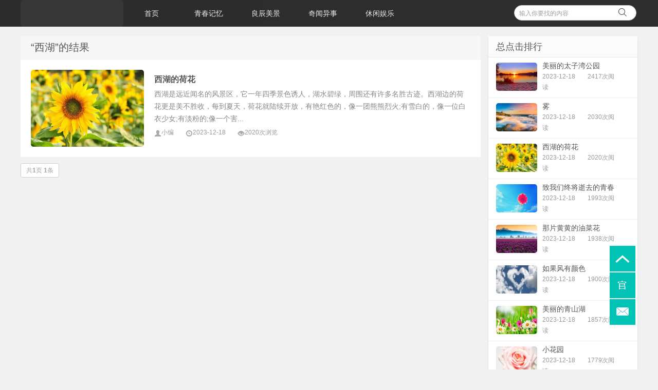

--- FILE ---
content_type: text/html; charset=utf-8
request_url: http://917668.net/index.php?m=home&c=Tags&a=lists&tagid=25
body_size: 5102
content:
<!DOCTYPE HTML>
<html>

    <head>
        <meta charset="UTF-8">
        <meta http-equiv="X-UA-Compatible" content="IE=10,IE=9,IE=8,ie=7">
        <meta name="viewport" content="width=device-width, initial-scale=1.0, user-scalable=0, minimum-scale=1.0, maximum-scale=1.0">    
        <title>西湖_记忆的美好</title>
        <meta name="description" content="" />
        <meta name="keywords" content="" />
        <link href="/favicon.ico" rel="shortcut icon" type="image/x-icon" />
        <link href="/template/pc/skin/css/os.css?t=1625812452" rel="stylesheet" media="screen" type="text/css" />
<link href="/template/pc/skin/css/style.css?t=1625818302" rel="stylesheet" media="screen" type="text/css" />
<link href="/template/pc/skin/css/font-awesome.min.css?t=1625812452" rel="stylesheet" media="screen" type="text/css" />
    <script type="text/javascript" src="/public/static/common/js/ey_global.js?t=v1.6.1"></script>
</head>

    <body class="home blog">
        <div class="placeholder"></div>
        <!--[if lt IE 9]>
          <script language="javascript" type="text/javascript" src="/template/pc/skin/js/html5.js?t=1625812465"></script>
        <![endif]-->
        <script language="javascript" type="text/javascript" src="/template/pc/skin/js/jquery.js?t=1625558712"></script>
        <script>
            window._deel = {
                maillist: '',
                maillistCode: '',
                commenton: 0,
                roll: [0, 0]
            }
        </script>
        <script type="text/javascript">
            $(function() {
                $(window).scroll(function() {
                    $offset = $('.placeholder').offset(); //不能用自身的div，不然滚动起来会很卡
                    if ($(window).scrollTop() > $offset.top) {
                        $('.header').css({
                            'position': 'fixed',
                            'top': '0px',
                            'left': $offset.left + 'px',
                            'z-index': '999'
                        });
                        $(".container").css({
                            "margin-top": "93px"
                        });
                    } else {
                        $('.header').removeAttr('style');
                        $('.container').removeAttr('style');
                    }
                });
            })
        </script>
        <header class="header">
            <div class="navbar">
                <h1 class="logo">
                    <a href="http://www.178ly.net" title="记忆的美好" alt="记忆的美好"><img src="/uploads/allimg/20231216/1-231216160940W5.png"></a>
                </h1>
                <ul class="nav">
                    <li class="menu-item menu-item-type-custom menu-item-object-custom  menu-item-home">
                        <a href="http://www.178ly.net">首页</a>
                    </li>
                                        <li class="menu-item menu-item-type-custom menu-item-object-custom  menu-item-has-children">
                        <a href="/index.php?m=home&c=Lists&a=index&tid=1">青春记忆</a>
                                            </li>
                                        <li class="menu-item menu-item-type-custom menu-item-object-custom  menu-item-has-children">
                        <a href="/index.php?m=home&c=Lists&a=index&tid=2">良辰美景</a>
                                            </li>
                                        <li class="menu-item menu-item-type-custom menu-item-object-custom  menu-item-has-children">
                        <a href="/index.php?m=home&c=Lists&a=index&tid=3">奇闻异事</a>
                                            </li>
                                        <li class="menu-item menu-item-type-custom menu-item-object-custom  menu-item-has-children">
                        <a href="/index.php?m=home&c=Lists&a=index&tid=4">休闲娱乐</a>
                                            </li>
                                    </ul>
                <div class="menu pull-right">
                                        <form name="formsearch" action="/index.php?m=home&c=Search&a=lists" method="get" onsubmit="return searchForm();">
                        <input class="search-input" name="keywords" id="search-keyword" type="text" required="required" placeholder=" 输入你要找的内容" />
                        <button type="submit" class="searchbtn" title="搜一下！">
                            <i class="fa"></i>
                        </button>
                    <input type="hidden" name="m" value="home" /><input type="hidden" name="c" value="Search" /><input type="hidden" name="a" value="lists" />                    </form>
                                    </div>

                <div id="mobile_nav">
                    <div class="nav_box"><span class="navicon"></span></div>
                    <ul class="nav_ul">
                        <li><a href="http://www.178ly.net">首页</a></li>
                                                <li><a href="/index.php?m=home&c=Lists&a=index&tid=1">青春记忆</a></li>
                                                <li><a href="/index.php?m=home&c=Lists&a=index&tid=2">良辰美景</a></li>
                                                <li><a href="/index.php?m=home&c=Lists&a=index&tid=3">奇闻异事</a></li>
                                                <li><a href="/index.php?m=home&c=Lists&a=index&tid=4">休闲娱乐</a></li>
                        
                    </ul>
                </div>
        </header>
        <section class="container">
            <div class="content-wrap">
                <div class="content">
                    <header class="archive-header">
                        <h1>“西湖”的结果</h1>
                    </header>


                                        <article class="excerpt">
                        <div class="focus">
                            <a href="/index.php?m=home&c=View&a=index&aid=266" class="thumbnail" target="_blank">
                                <img src="/uploads/allimg/20231218/1-23121Q31134263.jpg" alt="西湖的荷花" title="西湖的荷花" />
                            </a>
                        </div>
                        <header>
                            <h2>
                                <a href="/index.php?m=home&c=View&a=index&aid=266" target="_blank">西湖的荷花</a>
                            </h2>
                        </header>
                        <p class="note">西湖是远近闻名的风景区，它一年四季景色诱人，湖水碧绿，周围还有许多名胜古迹。西湖边的荷花更是美不胜收，每到夏天，荷花就陆续开放，有艳红色的，像一团熊熊烈火;有雪白的，像一位白衣少女;有淡粉的;像一个害... </p>
                        <p>
                            <span class="muted"> <i class="icon-user icon12"></i>小编</span>
                            <span class="muted"> <i class="ico icon-time icon12"></i>2023-12-18</span>
                            <span class="muted"> <i class="ico icon-eye-open icon12"></i>2020次浏览</span>
                        </p>
                    </article>
                    
                    <div class="pagenavi clearfix">
                        <div class="pages">
                             <span class="pageinfo">共<strong>1</strong>页 <strong>1</strong>条<span>                        </div>
                    </div>
                </div>
            </div>
            </div>
            <aside class="sidebar">
                <div class="widget d_postlist">
                    <h3 class="widget_tit">总点击排行</h3>
                    <ul>
                                                <li>
                            <a href="/index.php?m=home&c=View&a=index&aid=271">
                                <span class="thumbnail">
                                    <img src="/uploads/allimg/20231218/1-23121Q3191I62.jpg" alt="美丽的太子湾公园" title="美丽的太子湾公园" />
                                </span>
                                <span class="text">美丽的太子湾公园</span>
                                <span class="muted">2023-12-18</span>
                                <span class="muted">
                                    <span class="ds-thread-count">2417次阅读</span>
                                </span>
                            </a>
                        </li>
                                                <li>
                            <a href="/index.php?m=home&c=View&a=index&aid=269">
                                <span class="thumbnail">
                                    <img src="/uploads/allimg/20231218/1-23121Q316093c.jpg" alt="雾" title="雾" />
                                </span>
                                <span class="text">雾</span>
                                <span class="muted">2023-12-18</span>
                                <span class="muted">
                                    <span class="ds-thread-count">2030次阅读</span>
                                </span>
                            </a>
                        </li>
                                                <li>
                            <a href="/index.php?m=home&c=View&a=index&aid=266">
                                <span class="thumbnail">
                                    <img src="/uploads/allimg/20231218/1-23121Q31134263.jpg" alt="西湖的荷花" title="西湖的荷花" />
                                </span>
                                <span class="text">西湖的荷花</span>
                                <span class="muted">2023-12-18</span>
                                <span class="muted">
                                    <span class="ds-thread-count">2020次阅读</span>
                                </span>
                            </a>
                        </li>
                                                <li>
                            <a href="/index.php?m=home&c=View&a=index&aid=263">
                                <span class="thumbnail">
                                    <img src="/uploads/allimg/20231218/1-23121Q30259461.jpg" alt="致我们终将逝去的青春" title="致我们终将逝去的青春" />
                                </span>
                                <span class="text">致我们终将逝去的青春</span>
                                <span class="muted">2023-12-18</span>
                                <span class="muted">
                                    <span class="ds-thread-count">1993次阅读</span>
                                </span>
                            </a>
                        </li>
                                                <li>
                            <a href="/index.php?m=home&c=View&a=index&aid=265">
                                <span class="thumbnail">
                                    <img src="/uploads/allimg/20231218/1-23121Q30941491.jpg" alt="那片黄黄的油菜花" title="那片黄黄的油菜花" />
                                </span>
                                <span class="text">那片黄黄的油菜花</span>
                                <span class="muted">2023-12-18</span>
                                <span class="muted">
                                    <span class="ds-thread-count">1938次阅读</span>
                                </span>
                            </a>
                        </li>
                                                <li>
                            <a href="/index.php?m=home&c=View&a=index&aid=264">
                                <span class="thumbnail">
                                    <img src="/uploads/allimg/20231218/1-23121Q30JQY.jpg" alt="如果风有颜色" title="如果风有颜色" />
                                </span>
                                <span class="text">如果风有颜色</span>
                                <span class="muted">2023-12-18</span>
                                <span class="muted">
                                    <span class="ds-thread-count">1900次阅读</span>
                                </span>
                            </a>
                        </li>
                                                <li>
                            <a href="/index.php?m=home&c=View&a=index&aid=268">
                                <span class="thumbnail">
                                    <img src="/uploads/allimg/20231218/1-23121Q314491c.jpg" alt="美丽的青山湖" title="美丽的青山湖" />
                                </span>
                                <span class="text">美丽的青山湖</span>
                                <span class="muted">2023-12-18</span>
                                <span class="muted">
                                    <span class="ds-thread-count">1857次阅读</span>
                                </span>
                            </a>
                        </li>
                                                <li>
                            <a href="/index.php?m=home&c=View&a=index&aid=270">
                                <span class="thumbnail">
                                    <img src="/uploads/allimg/20231218/1-23121Q31Ic15.jpg" alt="小花园" title="小花园" />
                                </span>
                                <span class="text">小花园</span>
                                <span class="muted">2023-12-18</span>
                                <span class="muted">
                                    <span class="ds-thread-count">1779次阅读</span>
                                </span>
                            </a>
                        </li>
                                                <li>
                            <a href="/index.php?m=home&c=View&a=index&aid=267">
                                <span class="thumbnail">
                                    <img src="/uploads/allimg/20231218/1-23121Q3131I41.jpg" alt="西湖的四季" title="西湖的四季" />
                                </span>
                                <span class="text">西湖的四季</span>
                                <span class="muted">2023-12-18</span>
                                <span class="muted">
                                    <span class="ds-thread-count">1703次阅读</span>
                                </span>
                            </a>
                        </li>
                                            </ul>
                </div>
                <div class="widget d_textbanner">
                    <h3>分享网站</h3>
                    <div class="sidebar_share">
                        <a rel="nofollow" class="share_weixin" onclick='youweb_share_wechat("http://www.178ly.net");' title="分享到微信">微信</a>
                        <a rel="nofollow" href="http://connect.qq.com/widget/shareqq/index.html?title=分享一个不错的网站&summary=http://www.178ly.net&pics=&url=http://www.178ly.net" class="share_qq" target="_blank" title="分享到QQ">Q Q</a>
                        <a rel="nofollow" href="http://sns.qzone.qq.com/cgi-bin/qzshare/cgi_qzshare_onekey?url=http://www.178ly.net&desc=分享一个不错的网站" class="share_qzone" target="_blank" title="分享到QQ空间">空间</a>
                        <a rel="nofollow" href="http://service.weibo.com/share/share.php?url=http://www.178ly.net&title=分享一个不错的网站&appkey=&searchPic=true" class="share_weibo" target="_blank" title="分享到微博">微博</a>
                    </div>
                </div>
            </aside>﻿
        </section>
        <footer class="footer">
    <div class="footer-inner">
        <div style="padding:0 20px;overflow:hidden;">
            <div class="copyright pull-left">
                    <font size="6">                                                                                         <a href="https://beian.miit.gov.cn/" rel="nofollow" target="_blank"><font size='4' >备案号：鲁ICP备18008036号</font></a></font>
            </div>
        </div>
    </div>
</footer>
<div id="button">
    <a href="javascript:;" rel="nofollow" class="totop" title="返回顶部"></a>
    <a href="http://www.178ly.net" target="_blank" class="guanwang" title="返回官网"></a>
    <a href="/index.php?m=home&c=Lists&a=index&tid=7" target="_blank" class="lianxi" title="留言联系"></a>
</div>


<div id="share_wechat" style="display:none;position:fixed;left:0%;top:0%;z-index:99;width:100%;height:100%;background:rgba(0,0,0,0.3);">
    <div style="position:fixed;border-radius:3px;left:50%;top:50%;z-index:100;width:260px;margin-left:-140px;margin-top:-200px;background:#fff;padding:20px 25px 15px 25px;text-align:center">
        <span title="关闭" onclick="youweb_share_wechat()" style="width:100%;font-size:14px;color:#333;cursor:pointer;margin-bottom:10px;float:right;text-align:right">关闭</span><img src="/uploads/allimg/20231216/1-231216161454646.png" width="220">
        <p style="text-align:center;font-size:16px">用微信“扫一扫”</p>
    </div>
</div>
<script type="text/javascript">
    $(document).ready(function() {
        $(function() {
            $(window).scroll(function() {
                if ($(this).scrollTop() > 300) {
                    $('.totop').fadeIn();
                } else {
                    $('.totop').fadeOut();
                }
            });
            $('.totop').click(function() {
                $('body,html').animate({
                    scrollTop: 0
                }, 300);
            })
        })

    });

    function youweb_share_wechat() {
        $("#share_wechat").toggle();
    }

    window.onload = function() {
        var nav_box = document.getElementsByClassName("nav_box")[0];
        var ul = document.getElementsByClassName("nav_ul")[0];
        nav_box.onclick = function() {
            var style = ul.style;
            style.display = style.display == "block" ? "none" : "block";
            nav_box.className = style.display == "block" ? "open" : ""
        }
    }
</script>
<!-- 应用插件标签 start --> 
  
<!-- 应用插件标签 end --> 

    <script type="text/javascript">var root_dir="";var ey_u_switch=1;var ey_aid=0;</script>
<script language="javascript" type="text/javascript" src="/public/static/common/js/ey_footer.js?t=v1.6.1"></script>
</body>
</html>


--- FILE ---
content_type: text/css
request_url: http://917668.net/template/pc/skin/css/os.css?t=1625812452
body_size: 1140
content:

.ui-tooltip{padding: 6px;font-size: 12px;line-height: 100%;position: absolute;z-index: 9999;max-width: 300px;-webkit-box-shadow: 0 0 5px #aaa;box-shadow: 0 0 5px #aaa;background: #fff;}
body .ui-tooltip{border-width: 2px;}
.login_box{clear: both;/*width: 250px;*/}
.login_button{background:url(../images/login_button.png) no-repeat transparent;width: 120px;height: 40px;line-height:40px;cursor:pointer;display:inline-block;display:-moz-inline-stack;zoom:1; *display:inline;}
.login_icon_qq{background-position: 0px 0px;margin-right:20px;}
.login_icon_sina{background-position: 0px -45px;}
.login_icon_wechat{background-position: 0px -1093px;}
.lang_button{width: 20px;height: 20px;line-height: 20px;padding-right: 5px;cursor:pointer;display:inline-block;display:-moz-inline-stack;zoom:1; *display:inline;}
.os_show{display: block;padding-left: 10px;margin-bottom: 20px;margin-left: 5px;border-left: 2px solid gray;}
.os_float_button{background:url(../images/share_button.png) no-repeat transparent;width: 32px;height: 32px;line-height: 32px;padding-right: 5px;cursor:pointer;display:inline-block;display:-moz-inline-stack;zoom:1; *display:inline;}
.float_icon_top{background-position: 0px -840px;}
.float_icon_comment{background-position: 0px -882px;}
#open_social_float_button{position: fixed;bottom: 38px;width: 35px;height: 90px;margin-left: -70px;display: none;}

#mobile_nav{position:fixed;top:0;right:0;display:none;width:100%}
#mobile_nav div{width:100%;height:40px;color:#fff;text-align:right;font-size:18px;line-height:40px;margin-top:5px}
#mobile_nav div.open{width:100%;background:rgba(1,1,1,.8);text-align:right}
#mobile_nav ul{display:none;padding-bottom:40px;width:100%;background:rgba(1,1,1,.8)}
#mobile_nav li{display:block;overflow:hidden;height:40px;vertical-align:top;text-align:center;font-size:16px;line-height:40px}
#mobile_nav a, #mobile_nav a:hover{color:#fff}
#mobile_nav .navicon{margin-right:10px}
.navicon{position:relative;display:inline-block;width:30px;height:5px;background-color:#eee}
.navicon:after,.navicon:before{position:absolute;display:block;width:30px;height:5px;background:#eee;content:'';-webkit-transition-duration:.3s;transition-duration:.3s;-webkit-transition-property:margin,-webkit-transform;transition-property:margin,-webkit-transform;transition-property:margin,transform;transition-property:margin,transform,-webkit-transform}
.navicon:before{margin-top:-10px}
.navicon:after{margin-top:10px}
#mobile_nav div.open .navicon{background:rgba(1,1,1,.8)}
#mobile_nav div.open .navicon:before{margin-top:0;-webkit-transform:rotate(45deg);transform:rotate(45deg)}
#mobile_nav div.open .navicon:after{margin-top:0;-webkit-transform:rotate(-45deg);transform:rotate(-45deg)}
#mobile_nav div.open .navicon:after,#mobile_nav div.open .navicon:before{position:absolute;display:block;width:30px;height:5px;background:#eee;content:'';-webkit-transition-duration:.3s;transition-duration:.3s;-webkit-transition-property:margin,-webkit-transform;transition-property:margin,-webkit-transform;transition-property:margin,transform;transition-property:margin,transform,-webkit-transform}
@media screen and (max-width:640px){
#mobile_nav{z-index:99999;display:block;margin-bottom:30px}
.pages {margin-left:5px}
.pages .pageinfo{display:none}
}


--- FILE ---
content_type: text/css
request_url: http://917668.net/template/pc/skin/css/style.css?t=1625818302
body_size: 32087
content:
article,
aside,
details,
figcaption,
figure,
footer,
header,
hgroup,
nav,
section {
    display: block
}

audio,
canvas,
video {
    display: inline-block
}

audio:not([controls]) {
    display: none
}

.none {
    display: none
}

html {
    font-size: 100%;
    -webkit-text-size-adjust: 100%;
    -ms-text-size-adjust: 100%
}

a:focus {
    outline: thin dotted #333;
    outline: 5px auto -webkit-focus-ring-color;
    outline-offset: -2px
}

a:active,
a:hover {
    outline: 0
}

sub,
sup {
    position: relative;
    vertical-align: baseline;
    font-size: 75%;
    line-height: 0
}

sup {
    top: -.5em
}

sub {
    bottom: -.25em
}

img {
    width: auto\9;
    height: auto;
    max-width: 100%;
    border: 0;
    border-radius: 5px;
    vertical-align: middle;
    -ms-interpolation-mode: bicubic
}

button,
input,
select,
textarea {
    margin: 0;
    vertical-align: middle;
    font-size: 100%
}

button,
input {
    line-height: normal
}

button::-moz-focus-inner,
input::-moz-focus-inner {
    padding: 0;
    border: 0
}

button,
html input[type=button],
input[type=reset],
input[type=submit] {
    cursor: pointer;
    -webkit-appearance: button
}

button,
input[type=button],
input[type=reset],
input[type=submit],
input[type=radio],
input[type=checkbox],
label,
select {
    cursor: pointer
}

input[type=search] {
    -webkit-box-sizing: content-box;
    -moz-box-sizing: content-box;
    box-sizing: content-box;
    -webkit-appearance: textfield
}

input[type=search]::-webkit-search-cancel-button,
input[type=search]::-webkit-search-decoration {
    -webkit-appearance: none
}

textarea {
    overflow: auto;
    vertical-align: top
}

p {
    margin: 0 0 10px
}

.lead {
    margin-bottom: 20px;
    font-weight: 200;
    font-size: 18px;
    line-height: 30px
}

small {
    font-size: 85%
}

strong {
    font-weight: 700
}

em {
    font-style: italic
}

cite {
    font-style: normal
}

.muted {
    color: #999
}

.muted a {
    color: #999
}

a.muted:focus,
a.muted:hover {
    color: grey
}

.text-warning {
    color: #c09853
}

a.text-warning:focus,
a.text-warning:hover {
    color: #a47e3c
}

.text-error {
    color: #d9534f
}

a.text-error:focus,
a.text-error:hover {
    color: #c9302c
}

.text-info {
    color: #3a87ad
}

a.text-info:focus,
a.text-info:hover {
    color: #2d6987
}

.text-success {
    color: #56af45
}

a.text-success:focus,
a.text-success:hover {
    color: #448a37
}

.text-left {
    text-align: left
}

.text-right {
    text-align: right
}

.text-center {
    text-align: center
}

h1,
h2,
h3,
h4,
h5,
h6 {
    margin: 5px 0;
    color: inherit;
    font-weight: 700;
    font-family: inherit;
    line-height: 20px;
    text-rendering: optimizelegibility
}

h1 small,
h2 small,
h3 small,
h4 small,
h5 small,
h6 small {
    color: #999;
    font-weight: 400;
    line-height: 1
}

h1,
h2,
h3 {
    line-height: 25px
}

h1 {
    font-weight: 400;
    font-size: 20px
}

h2 {
    font-weight: 400;
    font-size: 17px
}

h3 {
    font-weight: 400;
    font-size: 14px
}

h4 {
    font-size: 12px
}

h5 {
    font-size: 12px
}

h6 {
    font-size: 10.2px
}

h1 small {
    font-size: 15px
}

h2 small {
    font-size: 12px
}

h3 small {
    font-size: 12px
}

h4 small {
    font-size: 12px
}

.page-header {
    margin: 20px 0 20px;
    padding-bottom: 9px;
    border-bottom: 1px solid #eee
}

ol,
ul {
    margin: 0;
    padding: 0;
    list-style: none
}

li {
    line-height: 20px
}

ol.inline,
ul.inline {
    margin-left: 0;
    list-style: none
}

ol.inline>li,
ul.inline>li {
    display: inline-block;
    padding-right: 5px;
    padding-left: 5px
}

dl {
    margin-bottom: 20px
}

dd,
dt {
    line-height: 20px
}

dt {
    font-weight: 700
}

dd {
    margin-left: 10px
}

.dl-horizontal:after,
.dl-horizontal:before {
    display: table;
    content: "";
    line-height: 0
}

.dl-horizontal:after {
    clear: both
}

.dl-horizontal dt {
    float: left;
    clear: left;
    overflow: hidden;
    width: 160px;
    text-align: right;
    text-overflow: ellipsis;
    white-space: nowrap
}

.dl-horizontal dd {
    margin-left: 180px
}

hr {
    margin: 20px 0;
    border: 0;
    border-top: 1px solid #eee;
    border-bottom: 1px solid #fff
}

blockquote {
    margin: 0 0 20px;
    padding: 0 0 0 15px;
    border-left: 5px solid #eee
}

blockquote p {
    margin-bottom: 0;
    font-weight: 300;
    font-size: 15px;
    line-height: 1.25
}

blockquote small {
    display: block;
    color: #999;
    line-height: 20px
}

blockquote small:before {
    content: '\2014 \00A0'
}

blockquote.pull-right {
    float: right;
    padding-right: 15px;
    padding-left: 0;
    border-right: 5px solid #eee;
    border-left: 0
}

blockquote.pull-right p,
blockquote.pull-right small {
    text-align: right
}

blockquote.pull-right small:before {
    content: ''
}

blockquote.pull-right small:after {
    content: '\00A0 \2014'
}

blockquote:after,
blockquote:before,
q:after,
q:before {
    content: ""
}

code,
pre {
    border-radius: 3px
}

pre.prettyprint {
    margin-bottom: 20px
}

.pre-scrollable {
    overflow-y: scroll;
    max-height: 340px
}

.close {
    float: right;
    color: #000;
    text-shadow: 0 1px 0 #fff;
    font-weight: 700;
    font-size: 20px;
    line-height: 20px;
    opacity: .2;
    filter: alpha(opacity=20)
}

.close:focus,
.close:hover {
    color: #000;
    text-decoration: none;
    opacity: .4;
    cursor: pointer;
    filter: alpha(opacity=40)
}

button.close {
    padding: 0;
    border: 0;
    background: 0;
    cursor: pointer;
    -webkit-appearance: none
}

.clearfix:after,
.clearfix:before {
    display: table;
    content: "";
    line-height: 0
}

.clearfix:after {
    clear: both
}

.hide-text {
    border: 0;
    background-color: transparent;
    color: transparent;
    text-shadow: none;
    font: 0/0 a
}

.input-block-level {
    display: block;
    -webkit-box-sizing: border-box;
    -moz-box-sizing: border-box;
    box-sizing: border-box;
    width: 100%;
    min-height: 30px
}

.row-fluid {
    width: 100%
}

.row-fluid:after,
.row-fluid:before {
    display: table;
    content: "";
    line-height: 0
}

.row-fluid:after {
    clear: both
}

.row-fluid [class*=span] {
    float: left;
    display: block;
    -webkit-box-sizing: border-box;
    -moz-box-sizing: border-box;
    box-sizing: border-box;
    margin-left: 2%;
    width: 100%;
    min-height: 30px
}

.row-fluid [class*=span]:first-child {
    margin-left: 0
}

.row-fluid .controls-row [class*=span]+[class*=span] {
    margin-left: 2%
}

.row-fluid .span12 {
    width: 100%
}

.row-fluid .span11 {
    width: 91.5%
}

.row-fluid .span10 {
    width: 83%
}

.row-fluid .span9 {
    width: 74.5%
}

.row-fluid .span8 {
    width: 66%
}

.row-fluid .span7 {
    width: 57.5%
}

.row-fluid .span6 {
    width: 49%
}

.row-fluid .span5 {
    width: 40.5%
}

.row-fluid .span4 {
    width: 32%
}

.row-fluid .span3 {
    width: 23.5%
}

.row-fluid .span2 {
    width: 15%
}

.row-fluid .span1 {
    width: 6.5%
}

.row-fluid .offset12 {
    margin-left: 104%
}

.row-fluid .offset12:first-child {
    margin-left: 102%
}

.row-fluid .offset11 {
    margin-left: 95.5%
}

.row-fluid .offset11:first-child {
    margin-left: 93.5%
}

.row-fluid .offset10 {
    margin-left: 87%
}

.row-fluid .offset10:first-child {
    margin-left: 85%
}

.row-fluid .offset9 {
    margin-left: 78.5%
}

.row-fluid .offset9:first-child {
    margin-left: 76.5%
}

.row-fluid .offset8 {
    margin-left: 70%
}

.row-fluid .offset8:first-child {
    margin-left: 68%
}

.row-fluid .offset7 {
    margin-left: 61.5%
}

.row-fluid .offset7:first-child {
    margin-left: 59.5%
}

.row-fluid .offset6 {
    margin-left: 53%
}

.row-fluid .offset6:first-child {
    margin-left: 51%
}

.row-fluid .offset5 {
    margin-left: 44.5%
}

.row-fluid .offset5:first-child {
    margin-left: 42.5%
}

.row-fluid .offset4 {
    margin-left: 36%
}

.row-fluid .offset4:first-child {
    margin-left: 34%
}

.row-fluid .offset3 {
    margin-left: 27.5%
}

.row-fluid .offset3:first-child {
    margin-left: 25.5%
}

.row-fluid .offset2 {
    margin-left: 19%
}

.row-fluid .offset2:first-child {
    margin-left: 17%
}

.row-fluid .offset1 {
    margin-left: 10.5%
}

.row-fluid .offset1:first-child {
    margin-left: 8.5%
}

.row-fluid [class*=span].hide,
[class*=span].hide {
    display: none
}

.row-fluid [class*=span].pull-right,
[class*=span].pull-right {
    float: right
}

body {
    overflow-x: hidden;
    margin: 0;
    background: #f1f1f1;
    color: #555;
    font-size: 12px;
    font-family: "Microsoft Yahei", "Helvetica Neue", Helvetica, Arial, sans-serif;
    line-height: 20px
}

a {
    color: #555;
    text-decoration: none
}

a:focus,
a:hover {
    color: #4eae30;
    text-decoration: none
}

::selection {
    background: #81c53f;
    color: #fff;
    text-shadow: none
}

::-moz-selection {
    background: #81c53f;
    color: #fff;
    text-shadow: none
}

.container {
    position: relative;
    margin: 0 auto;
    max-width: 1200px;
    text-align: left;
    min-height: 820px;
}

.container:after,
.container:before,
.footer:after,
.footer:before,
.header:after,
.header:before {
    display: table;
    content: "";
    line-height: 0
}

.container:after,
.footer:after,
.header:after {
    clear: both
}

.header {
    position: fixed;
    top: 0;
    z-index: 999;
    margin-bottom: 20px;
    width: 100%;
    background: #222;
    opacity: .95;
    filter: alpha(Opacity=90);
    -moz-opacity: .9
}

.container {
    margin-top: 70px;
    margin-bottom: 10px
}

.content-wrap {
    float: left;
    width: 100%
}

.content {
    margin-right: 305px
}

.content-page {
    position: relative;
    background-color: #fff
}

.page-sidebar {
    position: absolute;
    top: 0;
    bottom: 0;
    left: 0;
    width: 225px;
    height: 100%;
    border-right: 1px solid #eee
}

.content-title {
    margin: 0 0 1px;
    padding: 15px 20px 14px;
    border-bottom: 1px solid #eee;
    background-color: #f7f7f7;
    font-weight: 400;
    font-size: 20px;
    line-height: 20px
}

.sidebar {
    position: relative;
    float: right;
    margin-left: -290px;
    width: 290px
}

.footer {
    position: relative;
    z-index: 1;
    clear: both;
    width: 100%;
    background: #414141;
    color: #ddd;
    text-shadow: 0 -1px 0 #333
}

.trackcode {
    float: right
}

.footer-inner {
    margin: 0 auto;
    padding: 16px 0 14px;
    width: 100%;
    max-width: 1200px;
    border-left: 0 solid #428bca;
    background-color: #414141;
    color: #aaa;
    text-shadow: 0 -1px 0 #333
}

.footer-inner:after,
.footer-inner:before {
    display: table;
    content: "";
    line-height: 0
}

.footer-inner:after {
    clear: both
}

.footer a {
    color: #aaa
}

.footer a:hover {
    color: #ddd;
    text-decoration: underline
}

.pagewrapper {
    position: relative;
    background-color: #fff
}

.pageheader {
    position: relative;
    margin-bottom: 0;
    padding: 10px 20px 8px;
    border-bottom: 1px solid #eee;
    background-color: #f7f7f7;
    line-height: 24px
}

.pageheader h1 {
    margin: 0;
    padding: 0;
    font-weight: 400;
    font-size: 20px;
    line-height: 24px
}

.pageheader h1 a {
    color: #444
}

.pageheader h1 .avatar {
    float: left;
    margin-right: 5px
}

.pageheader h1 em {
    font-weight: 400;
    font-style: normal;
    font-size: 12px
}

.pagecontent .pageheader {
    margin-bottom: 20px;
    padding: 0 0 8px;
    background: 0
}

.pagecontent .pageheader h1 {
    font-weight: 400;
    font-size: 20px
}

.pagecontent .article-content {
    padding: 0
}

.pagecontent #postcomments,
.pagecontent #respond {
    margin: 0 -20px
}

.pagesidebar {
    position: absolute;
    top: 0;
    bottom: 0;
    left: 0;
    width: 200px;
    background-color: #fbfbfb
}

.pagesider-menu {
    font-size: 14px
}

.pagesider-menu .sub-menu {
    display: none
}

.pagesider-menu a {
    display: block;
    overflow: hidden;
    margin-bottom: 1px;
    padding: 10px 15px;
    border-bottom: 1px solid #EEE;
    border-left: solid 4px transparent;
    color: #888;
    cursor: pointer
}

.pagesider-menu a:hover {
    background-color: #f7f7f7;
    color: #666
}

.pagesider-menu li.active a,
.pagesider-menu li.current-menu-item a,
.pagesider-menu li.current_page_item a {
    position: relative;
    z-index: 2;
    margin-right: -1px;
    background-color: #fff;
    color: #444;
    border-left-color: #81c53f
}

.pagesider-menu [class*=" icon-"],
.pagesider-menu [class^=icon-] {
    opacity: .7;
    filter: alpha(opacity=70)
}

.pagesider-menu li.active [class*=" icon-"],
.pagesider-menu li.active [class^=icon-] {
    opacity: .88;
    filter: alpha(opacity=88)
}

.pagecontent {
    margin-left: 200px;
    padding: 20px;
    min-height: 600px;
    border-left: 1px solid #eee
}

.page-navbar {
    margin-top: 50px
}

.page-navbar li a {
    display: block;
    padding: 10px 16px;
    border-left: 4px solid transparent;
    color: #888;
    font-size: 14px
}

.page-navbar .dropdown-toggle .caret {
    margin-top: 8px
}

.page-navbar .active a,
.page-navbar .active a:focus,
.page-navbar .active a:hover {
    background-color: #f7f7f7;
    color: #666
}

.page-navbar>li>ul {
    font-size: 14px
}

.page-navbar>li>ul a {
    padding-left: 36px
}

.page-navbar li:hover a {
    background-color: #f7f7f7;
    color: #666
}

.page-navbar li ul,
.page-navbar li.current-menu-item a,
.page-navbar li.current-menu-parent a,
.page-navbar li.current-post-ancestor a,
.page-navbar li.current_page_item a {
    background-color: #f7f7f7;
    color: #666;
    border-left-color: #428bca
}

fieldset {
    margin: 0;
    padding: 0;
    border: 0
}

legend {
    display: block;
    margin-bottom: 20px;
    padding: 0;
    width: 100%;
    border: 0;
    border-bottom: 1px solid #e5e5e5;
    color: #444;
    font-size: 18px;
    line-height: 40px
}

legend small {
    color: #999;
    font-size: 15px
}

button,
input,
label,
select,
textarea {
    font-weight: 400;
    font-size: 12px;
    line-height: 20px
}

button,
input,
select,
textarea {
    font-family: "Microsoft Yahei", "Helvetica Neue", Helvetica, Arial, sans-serif
}

label {
    display: block;
    margin-bottom: 5px
}

.uneditable-input,
input[type=text],
input[type=password],
input[type=datetime],
input[type=datetime-local],
input[type=date],
input[type=month],
input[type=time],
input[type=week],
input[type=number],
input[type=email],
input[type=url],
input[type=tel],
input[type=color],
input[type=search],
select,
textarea {
    display: inline-block;
    margin-bottom: 10px;
    padding: 5px 6px 3px;
    height: 20px;
    border-radius: 0;
    color: #555;
    vertical-align: middle;
    font-size: 12px;
    line-height: 20px
}

.uneditable-input,
input,
textarea {
    width: 206px
}

textarea {
    height: auto
}

.uneditable-input,
input[type=text],
input[type=password],
input[type=datetime],
input[type=datetime-local],
input[type=date],
input[type=month],
input[type=time],
input[type=week],
input[type=number],
input[type=email],
input[type=url],
input[type=tel],
input[type=color],
input[type=search],
textarea {
    border: 1px solid #d9d9d9;
    background-color: #fff;
    -webkit-transition: border linear .2s;
    -moz-transition: border linear .2s;
    transition: border linear .2s;
    border-top-color: silver;
    border-left-color: #d0d0d0
}

.uneditable-input:focus,
.uneditable-input:hover,
input[type=text]:focus,
input[type=text]:hover,
input[type=password]:focus,
input[type=password]:hover,
input[type=datetime]:focus,
input[type=datetime]:hover,
input[type=datetime-local]:focus,
input[type=datetime-local]:hover,
input[type=date]:focus,
input[type=date]:hover,
input[type=month]:focus,
input[type=month]:hover,
input[type=time]:focus,
input[type=time]:hover,
input[type=week]:focus,
input[type=week]:hover,
input[type=number]:focus,
input[type=number]:hover,
input[type=email]:focus,
input[type=email]:hover,
input[type=url]:focus,
input[type=url]:hover,
input[type=tel]:focus,
input[type=tel]:hover,
input[type=color]:focus,
input[type=color]:hover,
input[type=search]:focus,
input[type=search]:hover,
textarea:focus,
textarea:hover {
    outline: 0;
    outline: thin dotted\9;
    border-color: #b9b9b9;
    border-top-color: #a0a0a0;
    border-left-color: #b0b0b0
}

.uneditable-input:focus,
input[type=text]:focus,
input[type=password]:focus,
input[type=datetime]:focus,
input[type=datetime-local]:focus,
input[type=date]:focus,
input[type=month]:focus,
input[type=time]:focus,
input[type=week]:focus,
input[type=number]:focus,
input[type=email]:focus,
input[type=url]:focus,
input[type=tel]:focus,
input[type=color]:focus,
input[type=search]:focus,
textarea:focus {
    border-color: #999
}

input[type=radio],
input[type=checkbox] {
    margin: 4px 0 0;
    margin-top: 1px\9;
    line-height: normal
}

input[type=button],
input[type=reset],
input[type=file],
input[type=submit],
input[type=image],
input[type=radio],
input[type=checkbox] {
    width: auto
}

input[type=file],
select {
    height: 30px;
    line-height: 30px
}

select {
    width: 220px;
    border: 1px solid #ccc;
    background-color: #fbfbfb
}

select[multiple],
select[size] {
    height: auto
}

input[type=file]:focus,
input[type=radio]:focus,
input[type=checkbox]:focus,
select:focus {
    outline: thin dotted #333;
    outline: 5px auto -webkit-focus-ring-color;
    outline-offset: -2px
}

input:-moz-placeholder,
textarea:-moz-placeholder {
    color: #999
}

input:-ms-input-placeholder,
textarea:-ms-input-placeholder {
    color: #999
}

input::-webkit-input-placeholder,
textarea::-webkit-input-placeholder {
    color: #999
}

.checkbox,
.radio {
    padding-left: 20px;
    min-height: 20px
}

.checkbox input[type=checkbox],
.radio input[type=radio] {
    float: left;
    margin-left: -20px
}

.controls>.checkbox:first-child,
.controls>.radio:first-child {
    padding-top: 5px
}

.checkbox.inline,
.radio.inline {
    display: inline-block;
    margin-bottom: 0;
    padding-top: 5px;
    vertical-align: middle
}

.checkbox.inline+.checkbox.inline,
.radio.inline+.radio.inline {
    margin-left: 10px
}

.input-mini {
    width: 60px
}

.input-small {
    width: 90px
}

.input-medium {
    width: 150px
}

.input-large {
    width: 210px
}

.input-xlarge {
    width: 270px
}

.input-xxlarge {
    width: 530px
}

input[disabled],
input[readonly],
select[disabled],
select[readonly],
textarea[disabled],
textarea[readonly] {
    background-color: #eee
}

input[type=radio][disabled],
input[type=radio][readonly],
input[type=checkbox][disabled],
input[type=checkbox][readonly] {
    background-color: transparent
}

.control-group.error .control-label,
.control-group.error .help-block,
.control-group.error .help-inline {
    color: #d9534f
}

.control-group.error .checkbox,
.control-group.error .radio,
.control-group.error input,
.control-group.error select,
.control-group.error textarea {
    color: #d9534f
}

.control-group.error input,
.control-group.error select,
.control-group.error textarea {
    border-color: #d9534f
}

.control-group.error input:focus,
.control-group.error select:focus,
.control-group.error textarea:focus {
    border-color: #c9302c
}

.control-group.error .input-append .add-on,
.control-group.error .input-prepend .add-on {
    border-color: #d9534f;
    background-color: #f2dede;
    color: #d9534f
}

.control-group.success .control-label,
.control-group.success .help-block,
.control-group.success .help-inline {
    color: #56af45
}

.control-group.success .checkbox,
.control-group.success .radio,
.control-group.success input,
.control-group.success select,
.control-group.success textarea {
    color: #56af45
}

.control-group.success input,
.control-group.success select,
.control-group.success textarea {
    border-color: #56af45
}

.control-group.success input:focus,
.control-group.success select:focus,
.control-group.success textarea:focus {
    border-color: #448a37
}

.control-group.success .input-append .add-on,
.control-group.success .input-prepend .add-on {
    border-color: #56af45;
    background-color: #dff0d8;
    color: #56af45
}

input:focus:invalid,
select:focus:invalid,
textarea:focus:invalid {
    border-color: #ee5f5b;
    color: #b94a48
}

input:focus:invalid:focus,
select:focus:invalid:focus,
textarea:focus:invalid:focus {
    border-color: #e9322d;
    box-shadow: 0 0 6px #f8b9b7
}

.form-actions {
    margin-top: 20px;
    margin-bottom: 20px;
    padding: 19px 20px 20px
}

.form-actions:after,
.form-actions:before {
    display: table;
    content: "";
    line-height: 0
}

.form-actions:after {
    clear: both
}

.help-block,
.help-inline {
    color: #7b7b7b;
    font-size: 12px
}

.help-block {
    display: block;
    margin-top: 7px;
    margin-bottom: 10px
}

.help-inline {
    display: inline-block;
    padding-left: 5px;
    vertical-align: middle
}

.form-horizontal .help-inline,
.form-horizontal input,
.form-horizontal select,
.form-horizontal textarea,
.form-inline .help-inline,
.form-inline input,
.form-inline select,
.form-inline textarea {
    display: inline-block;
    margin-bottom: 0;
    vertical-align: middle
}

.form-horizontal .hide,
.form-inline .hide {
    display: none
}

.form-inline .btn-group,
.form-inline label {
    display: inline-block
}

.form-inline .input-append,
.form-inline .input-prepend {
    margin-bottom: 0
}

.form-inline .checkbox,
.form-inline .radio {
    margin-bottom: 0;
    padding-left: 0;
    vertical-align: middle
}

.form-inline .checkbox input[type=checkbox],
.form-inline .radio input[type=radio] {
    float: left;
    margin-right: 3px;
    margin-left: 0
}

.control-group {
    margin-bottom: 10px
}

legend+.control-group {
    margin-top: 20px;
    -webkit-margin-top-collapse: separate
}

.form-horizontal .control-group {
    margin-bottom: 20px
}

.form-horizontal .control-group:after,
.form-horizontal .control-group:before {
    display: table;
    content: "";
    line-height: 0
}

.form-horizontal .control-group:after {
    clear: both
}

.form-horizontal .control-label {
    float: left;
    padding-top: 5px;
    width: 160px;
    text-align: right
}

.form-horizontal .controls {
    margin-left: 180px
}

.form-horizontal .help-block {
    margin-bottom: 0
}

.form-horizontal input+.help-block,
.form-horizontal select+.help-block,
.form-horizontal textarea+.help-block {
    margin-top: 10px
}

.form-horizontal .form-actions {
    padding-left: 180px
}

table {
    max-width: 100%;
    border-collapse: collapse;
    background-color: transparent;
    border-spacing: 0
}

.table {
    margin-bottom: 20px;
    width: 100%
}

.table td,
.table th {
    padding: 8px;
    border-top: 1px solid #ddd;
    vertical-align: middle;
    text-align: left;
    line-height: 20px
}

.table th {
    font-weight: 700
}

.table thead th {
    vertical-align: bottom
}

.table caption+thead tr:first-child td,
.table caption+thead tr:first-child th,
.table colgroup+thead tr:first-child td,
.table colgroup+thead tr:first-child th,
.table thead:first-child tr:first-child td,
.table thead:first-child tr:first-child th {
    border-top: 0
}

.table tbody+tbody {
    border-top: 2px solid #ddd
}

.table .table {
    background-color: #eee
}

.table-bordered {
    border: 1px solid #ddd;
    border-collapse: separate;
    border-left: 0;
    border-radius: 2px
}

.table-bordered td,
.table-bordered th {
    border-left: 1px solid #ddd
}

.table-bordered caption+tbody tr:first-child td,
.table-bordered caption+tbody tr:first-child th,
.table-bordered caption+thead tr:first-child th,
.table-bordered colgroup+tbody tr:first-child td,
.table-bordered colgroup+tbody tr:first-child th,
.table-bordered colgroup+thead tr:first-child th,
.table-bordered tbody:first-child tr:first-child td,
.table-bordered tbody:first-child tr:first-child th,
.table-bordered thead:first-child tr:first-child th {
    border-top: 0
}

.table-striped tbody>tr:nth-child(odd)>td,
.table-striped tbody>tr:nth-child(odd)>th {
    background-color: #f9f9f9
}

.table-hover tbody tr:hover>td,
.table-hover tbody tr:hover>th {
    background-color: #f5f5f5
}

.table tbody tr.success>td {
    background-color: #dff0d8
}

.table tbody tr.error>td {
    background-color: #f2dede
}

.table tbody tr.warning>td {
    background-color: #fcf8e3
}

.table tbody tr.info>td {
    background-color: #d9edf7
}

.table-hover tbody tr.success:hover>td {
    background-color: #d0e9c6
}

.table-hover tbody tr.error:hover>td {
    background-color: #ebcccc
}

.table-hover tbody tr.warning:hover>td {
    background-color: #faf2cc
}

.table-hover tbody tr.info:hover>td {
    background-color: #c4e3f3
}

[class*=" icon-"],
[class^=icon-] {
    display: inline-block;
    margin-top: 4px;
    width: 14px;
    height: 14px;
    background-image: url(../images/glyphicons-halflings.png);
    background-position: 14px 14px;
    background-repeat: no-repeat;
    vertical-align: text-top;
    line-height: 14px
}

.icon-white {
    background-image: url(../images/glyphicons-halflings.png)
}

.icon12 {
    margin-top: 2px
}

.muted [class*=" icon-"],
.muted [class^=icon-] {
    opacity: .5;
    filter: alpha(opacity=40)
}

.icon-glass {
    background-position: 0 0
}

.icon-music {
    background-position: -24px 0
}

.icon-search {
    background-position: -48px 0
}

.icon-envelope {
    background-position: -72px 0
}

.icon-heart {
    background-position: -96px 0
}

.icon-star {
    background-position: -120px 0
}

.icon-star-empty {
    background-position: -144px 0
}

.icon-user {
    background-position: -168px 0
}

.icon-film {
    background-position: -192px 0
}

.icon-th-large {
    background-position: -216px 0
}

.icon-th {
    background-position: -240px 0
}

.icon-th-list {
    background-position: -264px 0
}

.icon-ok {
    background-position: -288px 0
}

.icon-remove {
    background-position: -312px 0
}

.icon-zoom-in {
    background-position: -336px 0
}

.icon-zoom-out {
    background-position: -360px 0
}

.icon-off {
    background-position: -384px 0
}

.icon-signal {
    background-position: -408px 0
}

.icon-cog {
    background-position: -432px 0
}

.icon-trash {
    background-position: -456px 0
}

.icon-home {
    background-position: 0 -24px
}

.icon-file {
    background-position: -24px -24px
}

.icon-time {
    background-position: -48px -24px
}

.icon-road {
    background-position: -72px -24px
}

.icon-download-alt {
    background-position: -96px -24px
}

.icon-download {
    background-position: -120px -24px
}

.icon-upload {
    background-position: -144px -24px
}

.icon-inbox {
    background-position: -168px -24px
}

.icon-play-circle {
    background-position: -192px -24px
}

.icon-repeat {
    background-position: -216px -24px
}

.icon-refresh {
    background-position: -240px -24px
}

.icon-list-alt {
    background-position: -264px -24px
}

.icon-lock {
    background-position: -287px -24px
}

.icon-flag {
    background-position: -312px -24px
}

.icon-headphones {
    background-position: -336px -24px
}

.icon-volume-off {
    background-position: -360px -24px
}

.icon-volume-down {
    background-position: -384px -24px
}

.icon-volume-up {
    background-position: -408px -24px
}

.icon-qrcode {
    background-position: -432px -24px
}

.icon-barcode {
    background-position: -456px -24px
}

.icon-tag {
    background-position: 0 -48px
}

.icon-tags {
    background-position: -25px -48px
}

.icon-book {
    background-position: -48px -48px
}

.icon-bookmark {
    background-position: -72px -48px
}

.icon-print {
    background-position: -96px -48px
}

.icon-camera {
    background-position: -120px -48px
}

.icon-font {
    background-position: -144px -48px
}

.icon-bold {
    background-position: -167px -48px
}

.icon-italic {
    background-position: -192px -48px
}

.icon-text-height {
    background-position: -216px -48px
}

.icon-text-width {
    background-position: -240px -48px
}

.icon-align-left {
    background-position: -264px -48px
}

.icon-align-center {
    background-position: -288px -48px
}

.icon-align-right {
    background-position: -312px -48px
}

.icon-align-justify {
    background-position: -336px -48px
}

.icon-list {
    background-position: -360px -48px
}

.icon-indent-left {
    background-position: -384px -48px
}

.icon-indent-right {
    background-position: -408px -48px
}

.icon-facetime-video {
    background-position: -432px -48px
}

.icon-picture {
    background-position: -456px -48px
}

.icon-pencil {
    background-position: 0 -72px
}

.icon-map-marker {
    background-position: -24px -72px
}

.icon-adjust {
    background-position: -48px -72px
}

.icon-tint {
    background-position: -72px -72px
}

.icon-edit {
    background-position: -96px -72px
}

.icon-share {
    background-position: -120px -72px
}

.icon-check {
    background-position: -144px -72px
}

.icon-move {
    background-position: -168px -72px
}

.icon-step-backward {
    background-position: -192px -72px
}

.icon-fast-backward {
    background-position: -216px -72px
}

.icon-backward {
    background-position: -240px -72px
}

.icon-play {
    background-position: -264px -72px
}

.icon-pause {
    background-position: -288px -72px
}

.icon-stop {
    background-position: -312px -72px
}

.icon-forward {
    background-position: -336px -72px
}

.icon-fast-forward {
    background-position: -360px -72px
}

.icon-step-forward {
    background-position: -384px -72px
}

.icon-eject {
    background-position: -408px -72px
}

.icon-chevron-left {
    background-position: -432px -72px
}

.icon-chevron-right {
    background-position: -456px -72px
}

.icon-plus-sign {
    background-position: 0 -96px
}

.icon-minus-sign {
    background-position: -24px -96px
}

.icon-remove-sign {
    background-position: -48px -96px
}

.icon-ok-sign {
    background-position: -72px -96px
}

.icon-question-sign {
    background-position: -96px -96px
}

.icon-info-sign {
    background-position: -120px -96px
}

.icon-screenshot {
    background-position: -144px -96px
}

.icon-remove-circle {
    background-position: -168px -96px
}

.icon-ok-circle {
    background-position: -192px -96px
}

.icon-ban-circle {
    background-position: -216px -96px
}

.icon-arrow-left {
    background-position: -240px -96px
}

.icon-arrow-right {
    background-position: -264px -96px
}

.icon-arrow-up {
    background-position: -289px -96px
}

.icon-arrow-down {
    background-position: -312px -96px
}

.icon-share-alt {
    background-position: -336px -96px
}

.icon-resize-full {
    background-position: -360px -96px
}

.icon-resize-small {
    background-position: -384px -96px
}

.icon-plus {
    background-position: -408px -96px
}

.icon-minus {
    background-position: -433px -96px
}

.icon-asterisk {
    background-position: -456px -96px
}

.icon-exclamation-sign {
    background-position: 0 -120px
}

.icon-gift {
    background-position: -24px -120px
}

.icon-leaf {
    background-position: -48px -120px
}

.icon-fire {
    background-position: -72px -120px
}

.icon-eye-open {
    background-position: -96px -120px
}

.icon-eye-close {
    background-position: -120px -120px
}

.icon-warning-sign {
    background-position: -144px -120px
}

.icon-plane {
    background-position: -168px -120px
}

.icon-calendar {
    background-position: -192px -120px
}

.icon-random {
    width: 16px;
    background-position: -216px -120px
}

.icon-comment {
    background-position: -240px -120px
}

.icon-magnet {
    background-position: -264px -120px
}

.icon-chevron-up {
    background-position: -288px -120px
}

.icon-chevron-down {
    background-position: -313px -119px
}

.icon-retweet {
    background-position: -336px -120px
}

.icon-shopping-cart {
    background-position: -360px -120px
}

.icon-folder-close {
    width: 16px;
    background-position: -384px -120px
}

.icon-folder-open {
    width: 16px;
    background-position: -408px -120px
}

.icon-resize-vertical {
    background-position: -432px -119px
}

.icon-resize-horizontal {
    background-position: -456px -118px
}

.icon-hdd {
    background-position: 0 -144px
}

.icon-bullhorn {
    background-position: -24px -144px
}

.icon-bell {
    background-position: -48px -144px
}

.icon-certificate {
    background-position: -72px -144px
}

.icon-thumbs-up {
    background-position: -96px -144px
}

.icon-thumbs-down {
    background-position: -120px -144px
}

.icon-hand-right {
    background-position: -144px -144px
}

.icon-hand-left {
    background-position: -168px -144px
}

.icon-hand-up {
    background-position: -192px -144px
}

.icon-hand-down {
    background-position: -216px -144px
}

.icon-circle-arrow-right {
    background-position: -240px -144px
}

.icon-circle-arrow-left {
    background-position: -264px -144px
}

.icon-circle-arrow-up {
    background-position: -288px -144px
}

.icon-circle-arrow-down {
    background-position: -312px -144px
}

.icon-globe {
    background-position: -336px -144px
}

.icon-wrench {
    background-position: -360px -144px
}

.icon-tasks {
    background-position: -384px -144px
}

.icon-filter {
    background-position: -408px -144px
}

.icon-briefcase {
    background-position: -432px -144px
}

.icon-fullscreen {
    background-position: -456px -144px
}

.dropdown,
.dropup {
    position: relative
}

.dropdown-toggle:active,
.open .dropdown-toggle {
    outline: 0
}

.caret {
    display: inline-block;
    width: 0;
    height: 0;
    border-top: 4px solid #000;
    border-right: 4px solid transparent;
    border-left: 4px solid transparent;
    content: "";
    vertical-align: top
}

.dropdown .caret {
    margin-top: 8px;
    margin-left: 2px
}

.dropdown-menu {
    position: absolute;
    top: 100%;
    left: 0;
    z-index: 1000;
    float: left;
    display: none;
    margin: 2px 0 0;
    padding: 5px 0;
    min-width: 160px;
    border: 1px solid #ccc;
    border: 1px solid rgba(0, 0, 0, .2);
    border-radius: 0;
    background-color: #fff;
    background-clip: padding-box;
    box-shadow: 0 5px 10px rgba(0, 0, 0, .2);
    list-style: none;
    -webkit-background-clip: padding-box;
    -moz-background-clip: padding
}

.dropdown-menu.pull-right {
    right: 0;
    left: auto
}

.dropdown-menu .divider {
    overflow: hidden;
    margin: 9px 1px;
    height: 1px;
    border-bottom: 1px solid #fff;
    background-color: #e5e5e5
}

.dropdown-menu>li>a {
    clear: both;
    display: block;
    padding: 3px 20px;
    color: #444;
    white-space: nowrap;
    font-weight: 400;
    line-height: 20px
}

.dropdown-menu>li>a:focus,
.dropdown-menu>li>a:hover,
.dropdown-submenu:focus>a,
.dropdown-submenu:hover>a {
    background-color: #428bca;
    color: #fff;
    text-decoration: none
}

.dropdown-menu>.active>a,
.dropdown-menu>.active>a:focus,
.dropdown-menu>.active>a:hover {
    outline: 0;
    background-color: #0081c2;
    background-image: -moz-linear-gradient(top, #428bd1, #0077b3);
    background-image: -webkit-gradient(linear, 0 0, 0 100%, from(#428bd1), to(#0077b3));
    background-image: -webkit-linear-gradient(top, #428bd1, #0077b3);
    background-image: linear-gradient(to bottom, #428bd1, #0077b3);
    background-repeat: repeat-x;
    color: #fff;
    text-decoration: none;
    filter: progid:DXImageTransform.Microsoft.gradient(startColorstr='#ff428BD1', endColorstr='#ff0077b3', GradientType=0)
}

.dropdown-menu>.disabled>a,
.dropdown-menu>.disabled>a:focus,
.dropdown-menu>.disabled>a:hover {
    color: #999
}

.dropdown-menu>.disabled>a:focus,
.dropdown-menu>.disabled>a:hover {
    background-color: transparent;
    background-image: none;
    text-decoration: none;
    cursor: default;
    filter: progid:DXImageTransform.Microsoft.gradient(enabled=false)
}

.open>.dropdown-menu {
    display: block
}

.pull-right>.dropdown-menu {
    right: 0;
    left: auto
}

.dropup .caret,
.navbar-fixed-bottom .dropdown .caret {
    border-top: 0;
    border-bottom: 4px solid #000;
    content: ""
}

.dropup .dropdown-menu,
.navbar-fixed-bottom .dropdown .dropdown-menu {
    top: auto;
    bottom: 100%;
    margin-bottom: 1px
}

.dropdown-submenu {
    position: relative
}

.dropdown-submenu>.dropdown-menu {
    top: 0;
    left: 100%;
    margin-top: -6px;
    margin-left: -1px;
    border-radius: 0 2px 2px 2px
}

.dropdown-submenu:hover>.dropdown-menu {
    display: block
}

.dropup .dropdown-submenu>.dropdown-menu {
    top: auto;
    bottom: 0;
    margin-top: 0;
    margin-bottom: -2px;
    border-radius: 2px 2px 2px 0
}

.dropdown-submenu>a:after {
    float: right;
    display: block;
    margin-top: 5px;
    margin-right: -10px;
    width: 0;
    height: 0;
    border-color: transparent;
    border-style: solid;
    border-width: 2px 0 2px 2px;
    content: " ";
    border-left-color: #ccc
}

.dropdown-submenu:hover>a:after {
    border-left-color: #fff
}

.dropdown-submenu.pull-left {
    float: none
}

.dropdown-submenu.pull-left>.dropdown-menu {
    left: -100%;
    margin-left: 10px;
    border-radius: 2px 0 2px 2px
}

.dropdown .dropdown-menu .nav-header {
    padding-right: 20px;
    padding-left: 20px
}

.btn {
    display: inline-block;
    margin-bottom: 0;
    padding: 6px 12px 4px;
    border: 0;
    border-radius: 0;
    vertical-align: middle;
    text-align: center;
    font-size: 12px;
    line-height: 20px;
    cursor: pointer
}

.btn:focus,
.btn:hover {
    text-decoration: none
}

.btn:focus {
    outline: thin dotted #333;
    outline: 5px auto -webkit-focus-ring-color;
    outline-offset: -2px
}

.btn.active,
.btn:active {
    outline: 0
}

.btn.disabled,
.btn[disabled] {
    opacity: .65;
    cursor: default;
    filter: alpha(opacity=65)
}

.btn-large {
    padding: 11px 19px;
    font-size: 15px
}

.btn-large [class*=" icon-"],
.btn-large [class^=icon-] {
    margin-top: 4px
}

.btn-mini {
    padding: 2px 10px;
    font-size: 12px
}

.btn-mini [class*=" icon-"],
.btn-mini [class^=icon-] {
    margin-top: 4px
}

.btn-block {
    display: block;
    -webkit-box-sizing: border-box;
    -moz-box-sizing: border-box;
    box-sizing: border-box;
    padding-right: 0;
    padding-left: 0;
    width: 100%
}

.btn-block+.btn-block {
    margin-top: 5px
}

input[type=button].btn-block,
input[type=reset].btn-block,
input[type=submit].btn-block {
    width: 100%
}

.btn {
    background-color: #81c53f;
    color: #fff
}

.btn.active,
.btn.disabled,
.btn:active,
.btn:focus,
.btn:hover,
.btn[disabled] {
    background-color: #68ac27;
    color: #fff
}

.btn-primary {
    background-color: #81c53f;
    color: #fff
}

.btn-primary.active,
.btn-primary.disabled,
.btn-primary:active,
.btn-primary:focus,
.btn-primary:hover,
.btn-primary[disabled] {
    background-color: #357ebd;
    color: #fff
}

.btn-warning {
    background-color: #f8a31f;
    color: #fff
}

.btn-warning.active,
.btn-warning.disabled,
.btn-warning:active,
.btn-warning:focus,
.btn-warning:hover,
.btn-warning[disabled] {
    background-color: #f88a2a;
    color: #fff
}

.btn-danger {
    background-color: #d9534f;
    color: #fff
}

.btn-danger.active,
.btn-danger.disabled,
.btn-danger:active,
.btn-danger:focus,
.btn-danger:hover,
.btn-danger[disabled] {
    background-color: #e51400;
    color: #fff
}

.btn-success {
    background-color: #666;
    color: #fff
}

.btn-success.active,
.btn-success.disabled,
.btn-success:active,
.btn-success:focus,
.btn-success:hover,
.btn-success[disabled] {
    background-color: #81c53f;
    color: #fff
}

.btn-info {
    background-color: #129fdb;
    color: #fff
}

.btn-info.active,
.btn-info.disabled,
.btn-info:active,
.btn-info:focus,
.btn-info:hover,
.btn-info[disabled] {
    background-color: #007877;
    color: #fff
}

.btn-inverse {
    background-color: #484848;
    color: #fff
}

.btn-inverse.active,
.btn-inverse.disabled,
.btn-inverse:active,
.btn-inverse:focus,
.btn-inverse:hover,
.btn-inverse[disabled] {
    background-color: #81c53f;
    color: #fff
}

button.btn {
    border-radius: 5px
}

input[type=submit].btn {
    border-radius: 0 5px 5px 0
}

button.btn::-moz-focus-inner,
input[type=submit].btn::-moz-focus-inner {
    padding: 0;
    border: 0
}

.btn-group {
    position: relative;
    display: inline-block;
    vertical-align: middle;
    white-space: nowrap;
    font-size: 0
}

.btn-group+.btn-group {
    margin-left: 5px
}

.btn-toolbar {
    margin-top: 10px;
    margin-bottom: 10px;
    font-size: 0
}

.btn-toolbar>.btn+.btn,
.btn-toolbar>.btn+.btn-group,
.btn-toolbar>.btn-group+.btn {
    margin-left: 5px
}

.btn-group>.btn {
    position: relative;
    border-radius: 0
}

.btn-group>.btn+.btn {
    margin-left: 1px
}

.btn-group>.btn,
.btn-group>.dropdown-menu,
.btn-group>.popover {
    border-radius: 5px;
    font-size: 12px
}

.btn-group>.btn-mini {
    font-size: 12px
}

.btn-group>.btn-large {
    font-size: 15px
}

.btn-group>.btn.large:first-child,
.btn-group>.btn:first-child {
    margin-left: 0
}

.btn-group>.btn.active,
.btn-group>.btn:active,
.btn-group>.btn:focus,
.btn-group>.btn:hover {
    z-index: 2
}

.btn-group .dropdown-toggle:active,
.btn-group.open .dropdown-toggle {
    outline: 0
}

.btn-group>.btn+.dropdown-toggle {
    padding-right: 8px;
    padding-left: 8px
}

.btn-group>.btn-large+.dropdown-toggle {
    padding-right: 12px;
    padding-left: 12px
}

.btn-group.open .btn.dropdown-toggle {
    background-color: #DDD
}

.btn-group.open .btn-primary.dropdown-toggle {
    background-color: #357ebd
}

.btn-group.open .btn-danger.dropdown-toggle {
    background-color: #e51400
}

.btn-group.open .btn-success.dropdown-toggle {
    background-color: #4cae4c
}

.btn-group.open .btn-inverse.dropdown-toggle {
    background-color: #333
}

.btn .caret {
    margin-top: 8px;
    margin-left: 0
}

.btn-large .caret {
    margin-top: 6px
}

.btn-large .caret {
    border-left-width: 5px;
    border-right-width: 5px;
    border-top-width: 5px
}

.btn-mini .caret,
.btn-small .caret {
    margin-top: 8px
}

.dropup .btn-large .caret {
    border-bottom-width: 5px
}

.btn-danger .caret,
.btn-info .caret,
.btn-inverse .caret,
.btn-primary .caret,
.btn-success .caret,
.btn-warning .caret {
    border-top-color: #fff;
    border-bottom-color: #fff
}

.btn-group-vertical {
    display: inline-block
}

.btn-group-vertical>.btn {
    float: none;
    display: block;
    max-width: 100%;
    border-radius: 0
}

.btn-group-vertical>.btn+.btn {
    margin-top: 1px;
    margin-left: 0
}

.alert {
    margin-bottom: 20px;
    padding: 10px 35px 10px 14px;
    border: 1px solid #fbeed5;
    border-radius: 2px;
    background-color: #fcf8e3;
    text-shadow: 0 1px 0 rgba(255, 255, 255, .5)
}

.alert {
    color: #c09853
}

.alert .close {
    position: relative;
    top: 0;
    right: -21px;
    line-height: 20px
}

.alert-success {
    border-color: #d6e9c6;
    background-color: #dff0d8;
    color: #56af45
}

.alert-error {
    border-color: #eed3d7;
    background-color: #f2dede;
    color: #d9534f
}

.alert-info {
    border-color: #bce8f1;
    background-color: #d9edf7;
    color: #3a87ad
}

.nav {
    list-style: none
}

.nav>li>a {
    display: block
}

.nav>li>a:focus,
.nav>li>a:hover {
    background-color: none;
    text-decoration: none
}

.nav>li>a>img {
    max-width: none
}

.nav>.pull-right {
    float: right
}

.nav-header {
    display: block;
    padding: 3px 15px;
    color: #999;
    text-transform: uppercase;
    text-shadow: 0 1px 0 rgba(255, 255, 255, .5);
    font-weight: 700;
    font-size: 11px;
    line-height: 20px
}

.nav li+.nav-header {
    margin-top: 9px
}

.nav-list {
    margin-bottom: 10px;
    padding-right: 15px;
    padding-left: 15px
}

.nav-list .nav-header,
.nav-list>li>a {
    margin-right: -15px;
    margin-left: -15px;
    text-shadow: 0 1px 0 rgba(255, 255, 255, .5)
}

.nav-list>li>a {
    padding: 3px 15px
}

.nav-list>.active>a,
.nav-list>.active>a:focus,
.nav-list>.active>a:hover {
    background-color: #428bd1;
    color: #fff;
    text-shadow: 0 -1px 0 rgba(0, 0, 0, .2)
}

.nav-list [class*=" icon-"],
.nav-list [class^=icon-] {
    margin-right: 2px
}

.nav-list .divider {
    overflow: hidden;
    margin: 9px 1px;
    height: 1px;
    border-bottom: 1px solid #fff;
    background-color: #e5e5e5
}

.nav-pills:after,
.nav-pills:before,
.nav-tabs:after,
.nav-tabs:before {
    display: table;
    content: "";
    line-height: 0
}

.nav-pills:after,
.nav-tabs:after {
    clear: both
}

.nav-pills>li,
.nav-tabs>li {
    float: left
}

.nav-pills>li>a,
.nav-tabs>li>a {
    margin-right: 2px;
    padding-right: 12px;
    padding-left: 12px;
    line-height: 14px
}

.nav-tabs {
    border-bottom: 1px solid #ddd
}

.nav-tabs>li {
    margin-bottom: -1px
}

.nav-tabs>li>a {
    padding-top: 8px;
    padding-bottom: 8px;
    border: 1px solid transparent;
    border-radius: 2px 2px 0 0;
    line-height: 20px
}

.nav-tabs>li>a:focus,
.nav-tabs>li>a:hover {
    border-color: #eee #eee #ddd
}

.nav-tabs>.active>a,
.nav-tabs>.active>a:focus,
.nav-tabs>.active>a:hover {
    border: 1px solid #ddd;
    background-color: #eee;
    color: #555;
    cursor: default;
    border-bottom-color: transparent
}

.nav-pills>li>a {
    margin-top: 2px;
    margin-bottom: 2px;
    padding-top: 8px;
    padding-bottom: 8px;
    border-radius: 2px
}

.nav-pills>.active>a,
.nav-pills>.active>a:focus,
.nav-pills>.active>a:hover {
    background-color: #428bd1;
    color: #fff
}

.nav-stacked>li {
    float: none
}

.nav-stacked>li>a {
    margin-right: 0
}

.nav-tabs.nav-stacked {
    border-bottom: 0
}

.nav-tabs.nav-stacked>li>a {
    border: 1px solid #ddd;
    border-radius: 0
}

.nav-tabs.nav-stacked>li:first-child>a {
    border-top-right-radius: 4px;
    border-top-left-radius: 4px
}

.nav-tabs.nav-stacked>li:last-child>a {
    border-bottom-right-radius: 4px;
    border-bottom-left-radius: 4px
}

.nav-tabs.nav-stacked>li>a:focus,
.nav-tabs.nav-stacked>li>a:hover {
    z-index: 2;
    border-color: #ddd
}

.nav-pills.nav-stacked>li>a {
    margin-bottom: 3px
}

.nav-pills.nav-stacked>li:last-child>a {
    margin-bottom: 1px
}

.nav-tabs .dropdown-menu {
    border-radius: 0 0 6px 6px
}

.nav-pills .dropdown-menu {
    border-radius: 6px
}

.nav .dropdown-toggle .caret {
    margin-top: 6px;
    border-top-color: #428bd1;
    border-bottom-color: #428bd1
}

.nav .dropdown-toggle:focus .caret,
.nav .dropdown-toggle:hover .caret {
    border-top-color: #357ebd;
    border-bottom-color: #357ebd
}

.nav-tabs .dropdown-toggle .caret {
    margin-top: 8px
}

.nav .active .dropdown-toggle .caret {
    border-top-color: #fff;
    border-bottom-color: #fff
}

.nav-tabs .active .dropdown-toggle .caret {
    border-top-color: #555;
    border-bottom-color: #555
}

.nav>.dropdown.active>a:focus,
.nav>.dropdown.active>a:hover {
    cursor: pointer
}

.nav-pills .open .dropdown-toggle,
.nav-tabs .open .dropdown-toggle,
.nav>li.dropdown.open.active>a:focus,
.nav>li.dropdown.open.active>a:hover {
    border-color: #999;
    background-color: #999;
    color: #fff
}

.nav li.dropdown.open .caret,
.nav li.dropdown.open a:focus .caret,
.nav li.dropdown.open a:hover .caret,
.nav li.dropdown.open.active .caret {
    opacity: 1;
    border-top-color: #fff;
    border-bottom-color: #fff;
    filter: alpha(opacity=100)
}

.tabs-stacked .open>a:focus,
.tabs-stacked .open>a:hover {
    border-color: #999
}

.tabbable:after,
.tabbable:before {
    display: table;
    content: "";
    line-height: 0
}

.tabbable:after {
    clear: both
}

.tab-content {
    overflow: auto
}

.tabs-below>.nav-tabs,
.tabs-left>.nav-tabs,
.tabs-right>.nav-tabs {
    border-bottom: 0
}

.pill-content>.pill-pane,
.tab-content>.tab-pane {
    display: none
}

.pill-content>.active,
.tab-content>.active {
    display: block
}

.tabs-below>.nav-tabs {
    border-top: 1px solid #ddd
}

.tabs-below>.nav-tabs>li {
    margin-top: -1px;
    margin-bottom: 0
}

.tabs-below>.nav-tabs>li>a {
    border-radius: 0 0 4px 4px
}

.tabs-below>.nav-tabs>li>a:focus,
.tabs-below>.nav-tabs>li>a:hover {
    border-bottom-color: transparent;
    border-top-color: #ddd
}

.tabs-below>.nav-tabs>.active>a,
.tabs-below>.nav-tabs>.active>a:focus,
.tabs-below>.nav-tabs>.active>a:hover {
    border-color: transparent #ddd #ddd #ddd
}

.tabs-left>.nav-tabs>li,
.tabs-right>.nav-tabs>li {
    float: none
}

.tabs-left>.nav-tabs>li>a,
.tabs-right>.nav-tabs>li>a {
    margin-right: 0;
    margin-bottom: 3px;
    min-width: 74px
}

.tabs-left>.nav-tabs {
    float: left;
    margin-right: 19px;
    border-right: 1px solid #ddd
}

.tabs-left>.nav-tabs>li>a {
    margin-right: -1px;
    border-radius: 4px 0 0 4px
}

.tabs-left>.nav-tabs>li>a:focus,
.tabs-left>.nav-tabs>li>a:hover {
    border-color: #eee #ddd #eee #eee
}

.tabs-left>.nav-tabs .active>a,
.tabs-left>.nav-tabs .active>a:focus,
.tabs-left>.nav-tabs .active>a:hover {
    border-color: #ddd transparent #ddd #ddd
}

.tabs-right>.nav-tabs {
    float: right;
    margin-left: 19px;
    border-left: 1px solid #ddd
}

.tabs-right>.nav-tabs>li>a {
    margin-left: -1px;
    border-radius: 0 4px 4px 0
}

.tabs-right>.nav-tabs>li>a:focus,
.tabs-right>.nav-tabs>li>a:hover {
    border-color: #eee #eee #eee #ddd
}

.tabs-right>.nav-tabs .active>a,
.tabs-right>.nav-tabs .active>a:focus,
.tabs-right>.nav-tabs .active>a:hover {
    border-color: #ddd #ddd #ddd transparent
}

.nav>.disabled>a {
    color: #999
}

.nav>.disabled>a:focus,
.nav>.disabled>a:hover {
    background-color: transparent;
    text-decoration: none;
    cursor: default
}

.navbar {
    margin: 0 auto;
    width: 1200px;
    height: 52px
}

.navbar:after,
.navbar:before {
    display: table;
    content: "";
    line-height: 0
}

.navbar:after {
    clear: both
}

.navbar .logo {
    float: left;
    overflow: hidden;
    margin: 0;
    width: 200px;
    height: 52px;
}

.navbar .logo a {
    display: block;
    overflow: hidden;
    height: 52px;
    color: #fff
}
.navbar .logo a img{
    width: auto;
    height: 100%;
    display: block;
}
.navbar .nav {
    position: relative;
    left: 0;
    float: left;
    display: block;
    margin: 0 10px 0 0;
    font-size: 14px
}

.navbar .nav.pull-right {
    float: right;
    margin-right: 0
}

.navbar .nav>li {
    position: relative;
    float: left;
    margin-right: 1px;
    width: 110px;
    text-align: center
}

.navbar .nav li a {
    padding: 16px 20px;
    color: #eee
}

.navbar .nav .dropdown-toggle .caret {
    margin-top: 8px
}

.navbar .nav li a:focus,
.navbar .nav li a:hover {
    background-color: #404040;
    color: #fff
}

.navbar .nav .active a,
.navbar .nav .active a:focus,
.navbar .nav .active a:hover {
    background-color: #404040;
    color: #fff
}

.navbar .nav li.current-menu-item a,
.navbar .nav li.current-menu-parent a,
.navbar .nav li.current-post-ancestor a,
.navbar .nav li.current_page_item a {
    position: relative;
    z-index: 2;
    color: #fff
}

.navbar .nav li:hover>ul {
    display: block
}

.navbar .nav>li>ul {
    position: absolute;
    top: 52px;
    left: 0;
    z-index: 10;
    display: none;
    padding-bottom: 0;
    min-width: 110px;
    text-align: left;
    font-size: 12px
}

.navbar .nav>li>ul>li>ul {
    position: absolute;
    top: 0;
    left: 100%;
    z-index: 10;
    display: none;
    padding-bottom: 10px;
    min-width: 140px;
    text-align: left;
    font-size: 12px
}

.navbar .nav>li>ul>li {
    position: relative;
    float: none;
    margin: 0;
    text-align: center
}

.navbar .nav>li>ul>li>a,
.navbar .nav>li>ul>li>ul>li>a {
    float: none;
    display: block;
    padding: 5px 20px 4px;
    color: #eee
}

.navbar .nav li li.current-menu-item a,
.navbar .nav>li>ul>li>a:hover {
    color: #fff
}

.navbar .nav li li a:hover,
.navbar .nav li li.current-menu-item a {
    background-color: #56a856
}

.navbar .nav li ul,
.navbar .nav li.current-menu-item a,
.navbar .nav li.current-menu-parent a,
.navbar .nav li.current-post-ancestor a,
.navbar .nav li.current_page_item a,
.navbar .nav li:hover a {
    background-color: #404040
}

.navbar .btn-navbar {
    float: right;
    display: none;
    margin-top: 11px;
    margin-right: 5px;
    margin-left: 5px;
    padding: 5px 8px 6px;
    background-color: #404040
}

.navbar .btn-navbar .icon-bar {
    display: block;
    width: 18px;
    height: 2px;
    background-color: #f9f9f9
}

.btn-navbar .icon-bar+.icon-bar {
    margin-top: 3px
}

.navbar .dropdown-menu:before {
    position: absolute;
    top: -5px;
    left: 9px;
    display: inline-block;
    border-right: 5px solid transparent;
    border-bottom: 5px solid #ccc;
    border-left: 5px solid transparent;
    content: '';
    border-bottom-color: rgba(0, 0, 0, .2)
}

.navbar .dropdown-menu:after {
    position: absolute;
    top: -4px;
    left: 10px;
    display: inline-block;
    border-right: 4px solid transparent;
    border-bottom: 4px solid #fff;
    border-left: 4px solid transparent;
    content: ''
}

.navbar .dropdown-menu.pull-right {
    right: 0;
    left: auto
}

.navbar .dropdown-menu.pull-right:before {
    right: 6px;
    left: auto
}

.navbar .dropdown-menu.pull-right:after {
    right: 7px;
    left: auto
}

.navbar .dropdown-menu.pull-right .dropdown-menu {
    right: 100%;
    left: auto;
    margin-right: -1px;
    margin-left: 0
}

.search-form {
    float: left;
    margin: 0 5px 0 0
}

input.search-input {
    float: left;
    margin-right: -35px;
    padding-right: 35px;
    width: 195px;
    border: 1px solid #ccc;
    border-radius: 30px;
    color: #bbb;
    line-height: 14px
}

input.search-input:focus,
input.search-input:hover {
    border-color: #ccc;
    border-radius: 5px;
    border-radius: 30px;
    color: #444
}

.search-submit {
    float: left
}

.search-suggest.dropdown-menu>li>a {
    padding: 4px 7px 3px
}

.search-suggest span {
    float: right;
    color: #999
}

.search-suggest .active span {
    color: #fff
}

.breadcrumb {
    margin: 0 0 20px;
    padding: 8px 15px;
    border-radius: 2px;
    background-color: #f5f5f5;
    list-style: none
}

.breadcrumb>li {
    display: inline-block;
    text-shadow: 0 1px 0 #fff
}

.breadcrumb>li>.divider {
    padding: 0 5px;
    color: #ccc
}

.breadcrumb>.active {
    color: #999
}

.pagination {
    padding: 20px;
    background-color: #fff;
    text-align: center
}

.pagination ul {
    display: inline-block;
    margin-bottom: 0;
    margin-left: 0
}

.pagination ul>li {
    display: inline
}

.pagination ul>li>a,
.pagination ul>li>span {
    float: left;
    margin: 0 1px;
    padding: 4px 12px 3px;
    border-radius: 5px;
    background-color: #f1f1f1;
    color: #666;
    text-decoration: none;
    line-height: 20px
}

.pagination ul>li>a:focus,
.pagination ul>li>a:hover {
    border-radius: 5px;
    background-color: #81c53f;
    color: #fff
}

.pagination ul>.active>a,
.pagination ul>.active>span {
    background-color: #666;
    color: #fff
}

.pagination ul>.active>a,
.pagination ul>.active>span {
    border-radius: 5px;
    cursor: default
}

.pagination ul>.disabled>a,
.pagination ul>.disabled>a:focus,
.pagination ul>.disabled>a:hover,
.pagination ul>.disabled>span,
.pagination ul>li>span {
    background-color: transparent;
    color: #999;
    cursor: default
}

.pagenav {
    overflow: hidden;
    padding: 20px;
    text-align: center
}

.pagenav .current,
.pagenav .page-numbers,
.pagenav a {
    display: inline-block;
    margin: 0 1px;
    padding: 4px 12px 3px;
    background-color: #eee;
    color: #666
}

.pagenav .current {
    background-color: #428bca;
    color: #fff
}

.pagenav a:hover {
    background-color: #ccc;
    color: #444
}

.rollto {
    position: fixed;
    right: 15px;
    bottom: 8px;
    z-index: 999;
    display: none;
    width: 32px
}

.rollto .btn {
    margin-top: 1px;
    padding: 7px 12px
}

.rollto .btn i {
    margin-top: 2px
}

.speedbar {
    clear: both;
    overflow: hidden;
    margin-top: 10px;
    padding: 8px 20px 13px;
    height: 12px;
    background-color: #f7f7f7;
    color: #666
}

.speedbar i {
    opacity: .5;
    filter: alpha(opacity=50)
}

.speedbar .btn-group {
    float: right;
    margin-left: 6px
}

.speedmenu {
    float: right
}

.speedmenu li {
    position: relative;
    float: left
}

.speedmenu li a {
    position: relative;
    float: left;
    display: inline-block;
    margin-left: -1px;
    padding: 0 10px;
    height: 25px;
    border: 1px solid #ddd;
    border-radius: 0;
    background: -webkit-linear-gradient(top, #f5f5f5, #f1f1f1);
    background: -moz-linear-gradient(top, #f5f5f5, #f1f1f1);
    background: linear-gradient(top, #f5f5f5, #f1f1f1);
    background-color: #fff;
    color: #666;
    vertical-align: middle;
    text-align: center;
    text-decoration: none;
    font-weight: 400;
    font-size: 12px;
    line-height: 25px;
    cursor: pointer
}

.speedmenu li a:hover,
.speedmenu li:hover a {
    position: relative;
    z-index: 2;
    border-color: #c6c6c6;
    background: -webkit-linear-gradient(top, #f8f8f8, #f1f1f1);
    background: -moz-linear-gradient(top, #f8f8f8, #f1f1f1);
    background: linear-gradient(top, #f8f8f8, #f1f1f1);
    background-color: #f8f8f8;
    box-shadow: #ddd 0 1px 1px 0;
    color: #333
}

.speedmenu li a:active,
.speedmenu li.current-menu-item a,
.speedmenu li.current-menu-parent a,
.speedmenu li.current-post-ancestor a,
.speedmenu li.current_page_item a {
    position: relative;
    z-index: 2;
    border-color: #c6c6c6;
    box-shadow: #ddd 0 1px 2px 0 inset
}

.speedmenu li:hover ul {
    display: block
}

.speedmenu li ul {
    position: absolute;
    top: 27px;
    left: 0;
    z-index: 10;
    display: none;
    text-align: left;
    font-size: 12px;
    line-height: 18px
}

.speedmenu li li {
    position: relative;
    float: none;
    clear: both;
    margin: 0
}

.speedmenu li li a {
    display: block;
    margin-top: -1px;
    min-width: 80px;
    text-align: left
}

.speedmenu li li a:hover {
    color: #000
}

.modal-backdrop {
    position: fixed;
    top: 0;
    right: 0;
    bottom: 0;
    left: 0;
    z-index: 1040;
    background-color: #000
}

.modal-backdrop.fade {
    opacity: 0
}

.modal-backdrop,
.modal-backdrop.fade.in {
    opacity: .8;
    filter: alpha(opacity=80)
}

.modal {
    position: fixed;
    top: 10%;
    left: 50%;
    z-index: 1050;
    margin-left: -280px;
    width: 560px;
    outline: 0;
    border: 1px solid #999;
    border: 1px solid rgba(0, 0, 0, .3);
    border-radius: 4px;
    background-color: #fff;
    background-clip: padding-box;
    box-shadow: 0 3px 7px rgba(0, 0, 0, .3);
    -webkit-background-clip: padding-box;
    -moz-background-clip: padding-box
}

.modal.fade {
    top: -25%;
    -webkit-transition: opacity .3s linear, top .3s ease-out;
    -moz-transition: opacity .3s linear, top .3s ease-out;
    transition: opacity .3s linear, top .3s ease-out
}

.modal.fade.in {
    top: 10%
}

.modal-header {
    padding: 9px 15px;
    border-bottom: 1px solid #eee
}

.modal-header .close {
    margin-top: 2px
}

.modal-header h3 {
    margin: 0;
    line-height: 30px
}

.modal-white {
    border: 0;
    border-radius: 0;
    box-shadow: none
}

.modal-body {
    position: relative;
    overflow-y: auto;
    padding: 15px;
    max-height: 400px
}

.modal-form {
    margin-bottom: 0
}

.modal-footer {
    margin-bottom: 0;
    padding: 14px 15px 15px;
    border-top: 1px solid #ddd;
    border-radius: 0 0 6px 6px;
    background-color: #f5f5f5;
    box-shadow: inset 0 1px 0 #fff;
    text-align: right
}

.modal-footer:after,
.modal-footer:before {
    display: table;
    content: "";
    line-height: 0
}

.modal-footer:after {
    clear: both
}

.modal-footer .btn+.btn {
    margin-bottom: 0;
    margin-left: 5px
}

.modal-footer .btn-group .btn+.btn {
    margin-left: -1px
}

.modal-footer .btn-block+.btn-block {
    margin-left: 0
}

.tooltip {
    position: absolute;
    z-index: 1030;
    display: block;
    visibility: visible;
    font-size: 12px;
    line-height: 20px;
    opacity: 0;
    filter: alpha(opacity=0)
}

.tooltip.in {
    opacity: .8;
    filter: alpha(opacity=80)
}

.tooltip.top {
    margin-top: -3px;
    padding: 5px 0
}

.tooltip.right {
    margin-left: 3px;
    padding: 0 5px
}

.tooltip.bottom {
    margin-top: 3px;
    padding: 5px 0
}

.tooltip.left {
    margin-left: -3px;
    padding: 0 5px
}

.tooltip-inner {
    padding: 3px 8px 2px;
    max-width: 200px;
    border-radius: 2px;
    background-color: #000;
    color: #fff;
    text-align: center;
    text-decoration: none
}

.tooltip-arrow {
    position: absolute;
    width: 0;
    height: 0;
    border-color: transparent;
    border-style: solid
}

.tooltip.top .tooltip-arrow {
    bottom: 0;
    left: 50%;
    margin-left: -5px;
    border-width: 5px 5px 0;
    border-top-color: #000
}

.tooltip.right .tooltip-arrow {
    top: 50%;
    left: 0;
    margin-top: -5px;
    border-width: 5px 5px 5px 0;
    border-right-color: #000
}

.tooltip.left .tooltip-arrow {
    top: 50%;
    right: 0;
    margin-top: -5px;
    border-width: 5px 0 5px 5px;
    border-left-color: #000
}

.tooltip.bottom .tooltip-arrow {
    top: 0;
    left: 50%;
    margin-left: -5px;
    border-width: 0 5px 5px;
    border-bottom-color: #000
}

.popover {
    position: absolute;
    top: 0;
    left: 0;
    z-index: 1010;
    display: none;
    padding: 1px;
    max-width: 276px;
    border: 1px solid #ccc;
    border: 1px solid rgba(0, 0, 0, .2);
    border-radius: 4px;
    background-color: #fff;
    background-clip: padding-box;
    box-shadow: 0 5px 10px rgba(0, 0, 0, .2);
    text-align: left;
    white-space: normal;
    -webkit-background-clip: padding-box;
    -moz-background-clip: padding
}

.popover.top {
    margin-top: -10px
}

.popover.right {
    margin-left: 10px
}

.popover.bottom {
    margin-top: 10px
}

.popover.left {
    margin-left: -10px
}

.popover-title {
    margin: 0;
    padding: 8px 14px;
    border-bottom: 1px solid #ebebeb;
    border-radius: 5px 5px 0 0;
    background-color: #f7f7f7;
    font-weight: 400;
    font-size: 14px;
    line-height: 18px
}

.popover-title:empty {
    display: none
}

.popover-content {
    padding: 9px 14px
}

.popover .arrow,
.popover .arrow:after {
    position: absolute;
    display: block;
    width: 0;
    height: 0;
    border-color: transparent;
    border-style: solid
}

.popover .arrow {
    border-width: 11px
}

.popover .arrow:after {
    border-width: 10px;
    content: ""
}

.popover.top .arrow {
    bottom: -11px;
    left: 50%;
    margin-left: -11px;
    border-bottom-width: 0;
    border-top-color: #999;
    border-top-color: rgba(0, 0, 0, .25)
}

.popover.top .arrow:after {
    bottom: 1px;
    margin-left: -10px;
    border-bottom-width: 0;
    border-top-color: #fff
}

.popover.right .arrow {
    top: 50%;
    left: -11px;
    margin-top: -11px;
    border-left-width: 0;
    border-right-color: #999;
    border-right-color: rgba(0, 0, 0, .25)
}

.popover.right .arrow:after {
    bottom: -10px;
    left: 1px;
    border-left-width: 0;
    border-right-color: #fff
}

.popover.bottom .arrow {
    top: -11px;
    left: 50%;
    margin-left: -11px;
    border-top-width: 0;
    border-bottom-color: #999;
    border-bottom-color: rgba(0, 0, 0, .25)
}

.popover.bottom .arrow:after {
    top: 1px;
    margin-left: -10px;
    border-top-width: 0;
    border-bottom-color: #fff
}

.popover.left .arrow {
    top: 50%;
    right: -11px;
    margin-top: -11px;
    border-right-width: 0;
    border-left-color: #999;
    border-left-color: rgba(0, 0, 0, .25)
}

.popover.left .arrow:after {
    right: 1px;
    bottom: -10px;
    border-right-width: 0;
    border-left-color: #fff
}

.badge,
.label {
    position: relative;
    display: inline-block;
    padding: 4px 6px 3px;
    background-color: #999;
    color: #fff;
    vertical-align: baseline;
    white-space: nowrap;
    font-size: 10.15px;
    line-height: 14px
}

.badge {
    padding: 1px 4px 0
}

.badge:empty,
.label:empty {
    display: none
}

a.badge:focus,
a.badge:hover,
a.label:focus,
a.label:hover {
    color: #fff;
    text-decoration: none;
    cursor: pointer
}

.label-arrow {
    position: absolute;
    width: 0;
    height: 0;
    content: "";
    vertical-align: top
}

.label .label-arrow {
    top: 7px;
    right: -4px;
    border-top: 4px solid transparent;
    border-bottom: 4px solid transparent;
    border-left: 4px solid #000
}

.badge-important,
.label-important {
    background-color: #d9534f
}

.badge-important .label-arrow,
.label-important .label-arrow {
    border-left-color: #d9534f
}

.badge-warning,
.label-warning {
    background-color: #f89406
}

.badge-warning .label-arrow,
.label-warning .label-arrow {
    border-left-color: #f89406
}

.badge-success,
.label-success {
    background-color: #56af45
}

.badge-success .label-arrow,
.label-success .label-arrow {
    border-left-color: #56af45
}

.badge-info,
.label-info {
    background-color: #3a87ad
}

.badge-info .label-arrow,
.label-info .label-arrow {
    border-left-color: #3a87ad
}

.badge-inverse,
.label-inverse {
    background-color: #4a4a4a
}

.badge-inverse .label-arrow,
.label-inverse .label-arrow {
    border-left-color: #4a4a4a
}

a.badge-important:hover,
a.label-important:hover {
    background-color: #d33632
}

a.badge-info:hover .label-arrow,
a.label-info:hover .label-arrow {
    border-left-color: #d33632
}

a.badge-warning:hover,
a.label-warning:hover {
    background-color: #d57f05
}

a.badge-warning:hover .label-arrow,
a.label-warning:hover .label-arrow {
    border-left-color: #d57f05
}

a.badge-success:hover,
a.label-success:hover {
    background-color: #49953b
}

a.badge-success:hover .label-arrow,
a.label-success:hover .label-arrow {
    border-left-color: #49953b
}

a.badge-info:hover,
a.label-info:hover {
    background-color: #317292
}

a.badge-info:hover .label-arrow,
a.label-info:hover .label-arrow {
    border-left-color: #317292
}

a.badge-inverse:hover,
a.label-inverse:hover {
    background-color: #383838
}

a.badge-inverse:hover .label-arrow,
a.label-inverse:hover .label-arrow {
    border-left-color: #383838
}

.btn .badge,
.btn .label {
    position: relative;
    top: -1px
}

.btn-mini .badge,
.btn-mini .label {
    top: 0
}

.fade {
    opacity: 0;
    -webkit-transition: opacity .15s linear;
    -moz-transition: opacity .15s linear;
    transition: opacity .15s linear
}

.fade.in {
    opacity: 1
}

.pull-right {
    float: right
}

.pull-left {
    float: left
}

.hide {
    display: none
}

.show {
    display: block
}

.invisible {
    visibility: hidden
}

.affix {
    position: fixed
}

.archive-header {
    margin-bottom: 1px;
    padding: 5px 20px;
    border-radius: 5px 5px 0 0;
    background-color: #f7f7f7;
    font-size: 12px
}

.archive-header h1 a {
    color: #444
}

.archive-header-info {
    margin: -4px 0 0;
    color: #999;
    font-size: 12px
}

.banner-your {
    display: block;
    border: 2px dashed #bbb;
    background-color: #fbfbfb;
    color: #aaa;
    text-align: center;
    font-size: 22px;
    line-height: 20px
}

.banner-your:hover {
    border-color: #aaa;
    color: #888
}

.banner-your:active {
    border-color: #d9534f;
    color: #d9534f
}

.slider {
    position: relative
}

.slider-wrap {
    position: relative;
    overflow: hidden
}

.slider-roll {
    position: relative
}

.slider-roll .item {
    overflow: hidden
}

.focusbanner {
    overflow: hidden;
    margin-bottom: 10px;
    padding-left: 225px
}

.focushome {
    position: relative;
    float: left;
    overflow: hidden;
    margin-left: -225px;
    width: 220px;
    height: 200px
}

.focushome span {
    position: absolute;
    bottom: 15px;
    left: 0;
    display: inline-block;
    margin-right: 40px;
    padding: 6px 12px 5px;
    background-color: #d9534f;
    color: #fff;
    line-height: 20px;
    opacity: .85
}

.focusslider {
    position: relative;
    overflow: hidden
}

.focusslider .slider-wrap {
    height: 200px
}

.focusslider .slider-roll .item img {
    width: 100%
}

.slider-ctrl {
    position: absolute;
    right: 0;
    bottom: 0;
    left: 0;
    padding: 2px 0 14px;
    height: 8px;
    background-color: rgba(0, 0, 0, .5);
    text-align: center
}

.slider-ctrl li {
    display: inline-block;
    overflow: hidden;
    margin: 0 2px;
    width: 20px;
    height: 8px;
    background-color: #fff;
    line-height: 50px;
    opacity: .8;
    cursor: pointer
}

.slider-ctrl li.active {
    background-color: #d9534f
}

.slider-next,
.slider-prev {
    display: inline-block;
    padding: 4px;
    color: #fff;
    text-align: center;
    font-weight: 700;
    font-size: 14px;
    font-family: serif;
    cursor: pointer;
    -webkit-transition: all .4s ease-out;
    -moz-transition: all .4s ease-out;
    transition: all .4s ease-out
}

.title {
    position: relative;
    margin: 0;
    padding: 6px 20px;
    height: 20px;
    border-bottom: 1px solid #eaeaea;
    border-radius: 5px 5px 0 0;
    background-color: #f7f7f7;
    font-weight: 400;
    font-size: 15px;
    line-height: 20px
}

.sticky {
    overflow: hidden
}

.sticky ul {
    margin-right: -2px
}

.sticky li {
    float: left;
    margin-bottom: 1px;
    width: 50%
}

.sticky li span {
    margin-left: -20px
}

.sticky li a {
    display: block;
    margin-right: 1px;
    padding: 5px 20px 2px 140px;
    background-color: #fff
}

.sticky h3 {
    overflow: hidden;
    margin: 10px 0 0 0;
    height: 25px;
    font-weight: 700;
    font-size: 14px
}

.sticky img {
    float: left;
    margin: 8px 0 0 -120px;
    width: 110px;
    height: 80px
}

.sticky p {
    overflow: hidden;
    height: 55px
}

.sticky a:hover {
    background-color: #fafff8
}

.sticky a:hover span {
    background-color: #428bca
}

.sticky2 {
    overflow: hidden;
    margin-bottom: 5px;
    padding: 0 0 0 120px;
    background-color: #fff
}

.sticky2 .slider-wrap {
    height: 32px;
    line-height: 32px
}

.sticky2 .item {
    line-height: 32px
}

.sticky2 .item a {
    display: inline-block;
    margin-right: 20px;
    font-size: 15px
}

.sticky2 .muted {
    margin-right: 20px
}

.sticky2 h3 {
    position: absolute;
    top: 0;
    left: 0;
    margin: 0;
    padding: 6px 0;
    width: 104px;
    background-color: #5cb85c;
    color: #fff;
    text-align: center;
    font-weight: 400;
    font-size: 15px;
    line-height: 20px
}

.sticky2 .caret {
    position: absolute;
    top: 50%;
    right: 0;
    margin-top: -4px;
    border-right-color: #fff
}

.sticky2 .slider-next,
.sticky2 .slider-prev {
    position: absolute;
    top: 50%;
    right: 5px;
    margin-top: -12px;
    padding: 2px 7px;
    background-color: #e6e6e6;
    color: #aaa
}

.sticky2 .slider-prev {
    right: 29px
}

.sticky2 .slider-next:hover,
.sticky2 .slider-prev:hover {
    background-color: #4a4a4a;
    color: #fff
}

.excerpt {
    position: relative;
    margin-bottom: 1px;
    padding: 20px 20px 20px 256px;
    border-left: solid 4px #fff;
    background-color: #fff
}

.excerpt:after,
.excerpt:before {
    display: table;
    content: "";
    line-height: 0
}

.excerpt:after {
    clear: both
}

.excerpt header {
    margin: 5px 40px 5px 0
}

.excerpt .focus {
    position: relative;
    float: left;
    margin-top: 0;
    margin-left: -240px;
    width: 220px;
    text-align: center
}

.excerpt .thumbnail img {
    display: block;
    width: 220px;
    height: 150px
}

.excerpt .thumbnail:hover {
    border-color: #ccc;
    border-bottom-color: #bbb
}

.excerpt header .label {
    position: relative;
    top: -2px;
    margin-right: 5px
}

.excerpt h2 {
    position: relative;
    top: 1px;
    display: inline;
    margin: 0;
    font-weight: 700;
    font-size: 16px;
    line-height: 25px
}

.excerpt h2 strong {
    margin-right: 10px;
    color: #8cac52
}

.excerpt .note {
    color: #888;
    font-size: 14px;
    line-height: 24px
}

.excerpt .itag a {
    display: inline-block;
    margin-right: 3px;
    padding: 0 5px;
    border-color: #e2e2e2 #ddd #ddd #e2e2e2;
    border-style: solid;
    border-width: 1px;
    border-radius: 1px;
    line-height: 18px
}

.article-header .cate,
.article-header .muted,
.excerpt .muted {
    margin-right: 20px
}

.excerpt .note {
    margin-bottom: 5px
}

.comm {
    position: absolute;
    top: 23px;
    right: 20px;
    padding: 1px 8px 0;
    min-width: 14px;
    background-color: #428bca;
    color: #fff;
    text-align: center
}

.comm i {
    position: absolute;
    bottom: -5px;
    left: 50%;
    display: inline-block;
    margin-left: -2px;
    border: 5px dotted;
    border-color: #428bca transparent;
    border-bottom-width: 0;
    border-left-width: 0
}

.comm:hover {
    background-color: #d9534f;
    color: #fff
}

.comm:hover i {
    border-color: #d9534f transparent
}

.excerpt:hover {
    margin-left: -4px;
    padding-left: 260px;
    background-color: #fafff8;
    border-left-color: #81c53f
}

.banner-excerpt {
    margin-bottom: 5px;
    padding-top: 4px
}

.icot {
    position: relative;
    display: inline-block;
    margin-right: 10px;
    padding: 0 6px;
    height: 23px;
    min-width: 36px;
    background-color: #eee;
    color: #999;
    text-align: center;
    font-size: 12px;
    line-height: 23px
}

.icot i {
    position: absolute;
    top: 50%;
    right: -5px;
    display: inline-block;
    margin-top: -5px;
    border: 5px dotted;
    border-color: transparent #eee;
    border-right-width: 0
}

.aside-tit {
    clear: both;
    margin-bottom: 10px;
    padding-bottom: 5px;
    border-bottom: 1px solid #bdd2df;
    color: #333;
    font-size: 12px
}

.aside-tit span {
    float: right;
    font-weight: 400
}

.aside-tit a {
    margin-left: 8px
}

.base-tit {
    clear: both;
    margin: -20px -20px 20px;
    padding: 11px 20px 9px;
    border-bottom: solid 1px #e6e6e6;
    background-color: #fbfbfb;
    font-size: 15px
}

.base-tit:after,
.base-tit:before {
    display: table;
    content: "";
    line-height: 0
}

.base-tit:after {
    clear: both
}

.base-tit span {
    float: right;
    color: #390;
    font-weight: 400
}

.base-tit b {
    color: #d9534f
}

.queryinfo {
    padding-bottom: 6px
}

.bdshare_t {
    overflow: hidden;
    height: 20px;
    line-height: 14px
}

.share {
    overflow: hidden
}

.share-tit {
    float: left
}

.article-footer .share {
    float: none
}

.banner {
    clear: both;
    max-height: 313px;
    overflow: hidden;
    background-color: #fff
}

.banner-post {
    padding-top: 10px;
    padding-left: 20px
}

.banner-related {
    padding-left: 20px
}

.banner-navbar,
.banner-site {
    margin-bottom: 15px;
    background: 0
}

.banner-sticky {
    margin-bottom: 1px
}

.banner-contenttop {
    margin-bottom: 1px;
    border-radius: 5px 5px 0 0;
    background-color: #f7f7f7
}

.banner img {
    display: block
}

.article-author,
.article-content,
.article-footer,
.article-header {
    position: relative;
    padding: 20px;
    background-color: #fff
}

.page .article-header {
    padding: 8px 20px
}

.article-author,
.article-footer {
    overflow: hidden;
    padding: 15px 20px
}

.article-header {
    margin-bottom: 1px;
    padding: 8px 20px 12px;
    background-color: #f7f7f7
}

.article-title a {
    color: #444
}

.article-content {
    padding-bottom: 5px;
    word-wrap: break-word;
    font-size: 14px;
    line-height: 25px;
    word-break: break-all
}

.article-content img {
    margin: auto;
    padding: 5px;
    max-width: 860px;
}

@media(max-width:979px) {
    .article-content img {
        margin: auto;
        padding: 5px;
        max-width: 95%
    }
}

.article-content img:hover {
    border-color: #ddd;
    background-color: #fbfbfb
}

.article-content h3,
.article-content h4， .article-content h5 {
    margin-bottom: 20px;
    padding-bottom: 5px;
    border-bottom: #eee 1px solid
}

.article-content h2 {
    margin: 20px -20px 20px -24px;
    padding: 10px 20px 9px 20px;
    border-left: 4px solid #428bca;
    background-color: #fbfbfb;
    font-weight: 400;
    font-size: 18px;
    line-height: 18px
}

.article-content h3 {
    font-size: 16px
}

.article-content h4 {
    font-size: 14px
}

.article-content h5 {
    font-size: 12px
}

.article-content ul {
    margin: 0 0 16px 26px
}

.article-content ol {
    margin: 16px
}

.article-content ul li {
    margin-bottom: 10px;
    background: url(data:image/gif;line-height:25px;base64,R0lGODlhDQAFAKIAAKOjo6GhoampqYSEhJWVlZ2dnZmZmXx8fCH5BAAAAAAALAAAAAANAAUAAAMVKLfcB6PIScsZJuttLvlgSByK4wQJADs=) no-repeat 0 10px;
    padding-left: 20px
}

.article-content ol li {
    margin-left: 28px;
    list-style: decimal;
    line-height: 25px
}

.article-content p {
    margin-bottom: 15px
}

.article-content table {
    margin-bottom: 16px;
    width: 100%;
    border-top: solid 1px #ddd;
    border-left: solid 1px #ddd
}

.article-content table th {
    background-color: #f9f9f9;
    text-align: center
}

.article-content table td,
.article-content table th {
    padding: 5px 10px;
    border-right: solid 1px #ddd;
    border-bottom: solid 1px #ddd
}

.article-content .alignleft {
    float: left;
    margin-right: 10px;
    text-align: left
}

.article-content .aligncenter {
    text-align: center
}

.article-content .alignright {
    float: right;
    margin-left: 10px;
    text-align: right
}

.article-content a {
    color: #428bca
}

.article-content a:hover {
    color: #d9534f
}

.article-footer {
    border-top: 1px solid #f7f7f7;
    background-color: #fff
}

.article-tags {
    margin: 15px
}

.article-tags a {
    display: inline-block;
    margin: 0 1px;
    padding: 2px 7px 1px;
    background-color: #4a4a4a;
    color: #eee;
    font-size: 12px;
    opacity: .9;
    filter: alpha(opacity=90)
}

.article-tags a:hover {
    background-color: #428bca;
    color: #fff;
    opacity: 1;
    filter: alpha(opacity=100)
}

.article-tags a:nth-child(5n) {
    background-color: #4a4a4a
}

.article-tags a:nth-child(5n+1) {
    background-color: #428bca
}

.article-tags a:nth-child(5n+2) {
    background-color: #5cb85c
}

.article-tags a:nth-child(5n+3) {
    background-color: #d9534f
}

.article-tags a:nth-child(5n+4) {
    background-color: #f0ad4e
}

.tag-clouds {
    overflow: hidden
}

.tag-clouds li {
    float: left;
    overflow: hidden;
    margin-bottom: 12px;
    padding-bottom: 2px;
    width: 25%;
    height: 76px;
    border-bottom: 1px dotted #ddd
}

.tag-clouds strong {
    display: inline-block;
    margin-bottom: 10px;
    margin-left: 2px;
    color: #666
}

.article-info-text {
    margin-top: 15px;
    font-size: 14px
}

.article-content blockquote {
    margin: 15px auto;
    padding: 10px 15px 5px;
    border: 1px solid #d6e9c6;
    background-color: #f4ffef;
    font-size: 12px;
    line-height: 20px;
    border-left-width: 3px
}

.article-content blockquote p {
    margin: 0;
    margin-bottom: 5px;
    padding: 0;
    font-size: 14px;
    line-height: 30px
}

.article-nav {
    overflow: hidden;
    padding: 15px 20px;
    border-top: 1px solid #f2f2f2;
    background-color: #fbfbfb;
    color: #bbb;
    font-size: 14px
}

.article-nav span {
    position: relative;
    float: left;
    width: 50%;
    overflow: hidden;
    text-overflow: ellipsis;
    white-space: nowrap;
}

.article-nav span.article-nav-next {
    float: right;
    text-align: right
}

.relates {
    overflow: hidden;
    margin-bottom: 10px;
    border-top: 1px solid #f2f2f2;
    background-color: #fff
}

.relates h3 {
    margin-bottom: 0;
    padding: 15px 20px 10px;
    border-bottom: 1px dotted #e4e4e4;
    font-size: 15px;
    line-height: 15px
}

.relates ul {
    position: relative;
    overflow: hidden;
    margin-left: -1px;
    font-size: 12px
}

.relates li {
    float: left;
    width: 25%
}

.relates img {
    margin-bottom: 10px;
    width: 140px;
    height: 100px
}

.relates a {
    display: block;
    padding: 10px;
    height: 144px;
    border-left: 1px dotted #eee;
    text-align: center
}

.relates a:hover {
    background-color: #fbfbfb
}

.rowpage {
    position: relative;
    padding: 0 20px;
    background-color: #fff
}

.rowpage-header {
    margin: 0 -20px 20px;
    padding: 8px 20px;
    height: 31px;
    border-bottom: 1px solid #eee;
    background-color: #fbfbfb;
    line-height: 16px
}

.page-title {
    margin: 0;
    padding: 0;
    font-size: 16px
}

.page-title strong {
    margin: 0 10px;
    color: #999;
    font: 700 12px/18px arial;
    font-style: normal
}

.page-title em {
    color: #080;
    font-weight: 400;
    font-style: normal;
    font-size: 12px
}

.page-title .btn {
    margin-left: 20px;
    font-weight: 400
}

.page-title .btn:active {
    border-bottom-color: #fff
}

.rowpage-header .share {
    margin: 3px 0 0
}

.plinks {
    overflow: hidden;
    margin-bottom: 10px;
    padding: 10px 0 20px;
    background-color: #fff;
    line-height: 36px
}

.plinks h2 {
    padding-bottom: 0;
    border-bottom: solid 1px #eee;
    color: 333333;
    font-size: 20px
}

.plinks li {
    margin-bottom: 20px
}

.plinks ul {
    clear: both;
    overflow: hidden
}

.plinks ul li {
    float: left;
    margin-bottom: 0;
    width: 20%
}

.plinks ul li a {
    display: inline-block;
    overflow: hidden;
    padding: 5px 0
}

.plinks ul li img {
    position: relative;
    top: -1px;
    margin-right: 5px
}

.readers a {
    display: inline-block;
    margin: 0 5px 5px 0
}

.tagcloud {
    padding: 10px 10px 10px 15px
}

.tagcloud a {
    display: inline-block;
    margin: 0 5px 5px 0
}

.archives {
    font-size: 14px
}

.archives .item {
    overflow: hidden;
    margin-bottom: 20px;
    border-bottom: 1px solid #eee
}

.archives h3 {
    float: left;
    margin-top: 0;
    margin-bottom: 10px;
    color: #81c53f;
    font-weight: 400;
    font-size: 20px;
    line-height: 20px
}

.archives-list {
    margin: 0 0 20px 140px;
    padding-left: 20px
}

.archives-list li {
    margin-bottom: 4px;
    margin-left: 20px;
    list-style: disc
}

.archives-list time {
    display: inline-block;
    width: 40px
}

.archives-list span {
    display: inline-block;
    margin-left: 10px;
    font-size: 12px
}

.meta-tit {
    margin-bottom: 20px;
    padding: 0 0 10px;
    border-bottom: solid 1px #e6e6e6
}

.widget {
    clear: both;
    margin-bottom: 10px;
    border-radius: 5PX;
    background-color: #fff;
    box-shadow: 0 1px 3px rgba(0, 0, 0, .1)
}

.sidzr {
    clear: both;
    margin-bottom: 10px;
    background-color: #fff
}

.sidzr h3 {
    position: relative;
    margin: 0;
    padding: 6px 15px;
    height: 20px;
    border-bottom: 1px solid #eaeaea;
    background-color: #f7f7f7;
    font-weight: 400;
    font-size: 15px;
    line-height: 20px
}

.widgetbox {
    float: left;
    width: 190px;
    background: #fff
}

.widgetzrz {
    float: left;
    margin-top: 10px;
    margin-bottom: 10px;
    width: 140px;
    height: 190px;
    background: url(../images/cif_bg.gif) no-repeat 2px 0
}

.widgetzry {
    float: left;
    width: 140px
}

.widgetzry ul {
    background: url(../images/numb.png) no-repeat -2px -5px
}

.widgetzry li {
    margin: 8px 0;
    padding-left: 18px;
    height: 24px;
    font-size: 12px;
    line-height: 24px
}

.widgetzry li a {
    overflow: hidden;
    width: 125px;
    text-overflow: ellipsis;
    white-space: nowrap
}

.riqi img {
    padding: 5px;
    width: 130px;
    height: 170px
}

dd.tebie {
    display: block;
    margin-top: 10px;
    padding-left: 10px;
    width: 70px;
    height: 23px;
    background-image: url(../images/icon.gif);
    background-repeat: no-repeat;
    color: #FFF;
    font-size: 12px;
    line-height: 23px
}

.widget h3 {
    position: relative;
    margin: 0;
    padding: 11px 15px 10px;
    border-bottom: 1px solid #eaeaea;
    background-color: #fbfbfb;
    font-weight: 400;
    font-size: 18px;
    line-height: 20px
}

.widget h3 .btn {
    position: absolute;
    top: 5px;
    right: 10px;
    padding: 2px 7px 1px;
    font-weight: 400
}

.widget-notip {
    color: #666;
    line-height: 20px;
    border-top-color: red
}

.widget ul:after,
.widget ul:before {
    display: table;
    content: "";
    line-height: 0
}

.widget ul:after {
    clear: both
}

.widget-notip h3 {
    margin-bottom: 13px
}

.d_hotpost_txt li,
.widget_recent_entries li,
.widget_rss li,
.widget_views li {
    padding: 8px 15px;
    border-bottom: solid 1px #eee;
    font-size: 14px
}

.widget_links ul {
    padding: 10px 15px 5px;
    color: #999
}

.widget_links li {
    float: left;
    margin-bottom: 8px;
    padding: 0;
    width: 50%;
    height: 20px;
    border-bottom: 0;
    line-height: 20px
}

.widget_pages ul {
    overflow: hidden;
    padding: 10px 15px 5px
}

.widget_pages li {
    float: left;
    margin-bottom: 5px;
    width: 50%
}

.widget_recent_entries span {
    display: block;
    margin-top: 2px;
    color: #999;
    font-size: 12px
}

.d_banner {
    margin-bottom: 10px
}

.d_banner img {
    display: block
}

.d_banner_inner {
    position: relative;
    overflow: hidden;
    text-align: center
}

.d_reader ul {
    padding: 15px 0 9px 9px
}

.d_reader li {
    float: left;
    margin: 0 0 6px 6px;
    width: 36px;
    height: 36px
}

.d_reader li a {
    display: block
}

.d_reader li a,
.d_reader li a:hover {
    color: #fff
}

.d_reader li:hover {
    z-index: 20
}

.d_reader li:hover .avatar-popup {
    display: block
}

.d_banner .sell {
    display: block;
    height: 123px;
    border: solid 1px #d6d6d6;
    color: #999;
    text-align: center;
    font-weight: 700;
    line-height: 123px
}

.d_banner .sell:hover {
    border-color: #bbb;
    color: #777
}

.d_comment ul a {
    position: relative;
    display: block;
    overflow: hidden;
    margin-left: -3px;
    padding: 6px 15px 6px 62px;
    border-bottom: 1px solid #eee;
    border-left: 3px solid transparent;
    color: #999
}

.d_comment ul img {
    float: left;
    margin: 3px 0 0 -47px;
    width: 36px
}

.d_comment ul strong {
    display: block;
    margin-bottom: 1px;
    color: #05a;
    font-weight: 400
}

.d_comment ul a:hover {
    background-color: #f8fcfe;
    color: #666;
    border-left-color: #428bca
}

.widget_calendar {
    overflow: hidden
}

#calendar_wrap {
    margin: 0 15px 10px
}

.widget_calendar table {
    width: 100%;
    text-align: center
}

.widget_calendar table caption {
    padding: 10px 0 5px;
    font-size: 15px
}

.widget_calendar table #next a,
.widget_calendar table #prev a {
    display: block;
    padding: 0 10px
}

.widget_calendar table #prev {
    text-align: left
}

.widget_calendar table #next {
    text-align: right
}

.widget_calendar table tbody td,
.widget_calendar table tfoot td,
.widget_calendar table thead th {
    padding: 5px 3px;
    border: 1px solid #eee
}

.widget_calendar table thead th {
    background-color: #fbfbfb
}

.widget_calendar table tbody td a {
    display: block;
    margin: 0 3px;
    background-color: #428bca;
    color: #fff
}

.widget_calendar table tbody td a:hover {
    background-color: #357ebd
}

.widget_categories ul {
    overflow: hidden;
    padding: 10px 2px 10px 6px;
    color: #bbb
}

.widget_categories li {
    float: left;
    margin: 3px;
    height: 36px;
    border: 1px solid #eee;
    border-radius: 5px;
    background: #f6f6f6;
    line-height: 36px
}

.widget_categories li a {
    display: block;
    width: 85px;
    color: #129fdb;
    text-align: center
}

.widget_categories li a:hover {
    display: block;
    border-radius: 5px;
    background: #129fdb;
    color: #fff;
    text-decoration: none
}

.widget_categories li ul {
    padding: 0 0 0 15px
}

.widget_categories li li {
    float: none;
    width: auto
}

.widget_nav_menu ul {
    padding: 10px 15px 5px;
    color: #999
}

.widget_nav_menu ul li {
    margin-bottom: 8px
}

.widget_rss ul {
    color: #999
}

.widget_meta ul {
    padding: 0 15px 10px
}

.widget_meta ul li {
    margin-bottom: 5px
}

.d_textbanner a {
    display: block;
    padding: 0 15px 15px
}

.d_textbanner a h2 {
    font-weight: 400;
    font-size: 20px
}

.d_textbanner a p {
    margin-bottom: 0;
    color: #999
}

.d_textbanner a strong {
    display: inline-block;
    margin: -1px 0 0 -16px;
    padding: 3px 15px 4px;
    color: #fff;
    font-weight: 400;
    font-size: 14px
}

.d_textbanner a.style01 {
    color: #428bca
}

.d_textbanner a.style01:hover {
    border-color: #428bca;
    color: #357ebd
}

.d_textbanner a.style01 strong {
    background-color: #428bca
}

.d_textbanner a.style01:hover strong {
    background-color: #357ebd
}

.d_textbanner a.style02 {
    color: #d9534f
}

.d_textbanner a.style02:hover {
    border-color: #d9534f;
    color: #d33632
}

.d_textbanner a.style02 strong {
    background-color: #d9534f
}

.d_textbanner a.style02:hover strong {
    background-color: #d33632
}

.d_textbanner a.style03 {
    color: #5cb85c
}

.d_textbanner a.style03:hover {
    border-color: #5cb85c;
    color: #4cae4c
}

.d_textbanner a.style03 strong {
    border-radius: 5px 0;
    background-color: #5cb85c
}

.d_textbanner a.style03:hover strong {
    background-color: #4cae4c
}

.d_textbanner a.style04 {
    color: #c35bff
}

.d_textbanner a.style04:hover {
    border-color: #c35bff;
    color: #b433ff
}

.d_textbanner a.style04 strong {
    background-color: #c35bff
}

.d_textbanner a.style04:hover strong {
    background-color: #b433ff
}

.d_textbanner a.style05 {
    color: #33bbba
}

.d_textbanner a.style05:hover {
    border-color: #33bbba;
    color: #00aba9
}

.d_textbanner a.style05 strong {
    background-color: #33bbba
}

.d_textbanner a.style05:hover strong {
    background-color: #00aba9
}

.d_tags {
    padding: 12px 8px 10px 17px
}

.d_tags a:nth-child(1n) {
    background-color: #a1b4c5
}

.d_tags a {
    display: inline-block;
    margin: 0 5px 5px 0;
    padding: 0 6px;
    border-radius: 3px;
    background-color: #428bca;
    color: #fff;
    line-height: 25px;
    opacity: .8;
    filter: alpha(opacity=80)
}

.d_tags a:hover {
    opacity: 1;
    filter: alpha(opacity=100)
}

.d_postlist li a {
    position: relative;
    display: block;
    overflow: hidden;
    margin-left: -3px;
    padding: 10px 15px 10px 105px;
    border-bottom: solid 1px #eee;
    border-left: 3px solid transparent;
    font-size: 14px
}

.d_postlist li a:hover {
    background-color: #fafff8;
    border-left-color: #81c53f
}

.d_postlist .text {
    display: block;
    margin-top: -4px
}

.d_postlist .thumbnail {
    float: left;
    margin-left: -90px
}

.d_postlist .thumbnail img {
    width: 80px;
    height: 55px
}

.d_postlist .muted {
    margin-right: 20px;
    font-size: 12px
}

.d_postlist .nopic li a {
    padding: 8px 15px
}

.d_postlist .nopic .text {
    margin-top: 0
}

.yzm-archives {
    padding-bottom: 15px
}

.yzm-archives ul {
    margin-top: 15px;
    overflow: hidden;
    width: 100%
}

.yzm-archives ul li {
    line-height: 30px;
    width: 50%;
    float: left;
    text-align: center
}

.d_slidebanner {
    position: relative
}

.d_slidebanner img {
    display: block
}

.d_slidebanner:hover .slider-next,
.d_slidebanner:hover .slider-prev {
    display: block
}

.d_slidebanner .slider-next,
.d_slidebanner .slider-prev {
    position: absolute;
    top: 50%;
    display: none;
    margin-top: -20px;
    padding: 10px;
    text-shadow: 1px 1px 2px #444;
    font-size: 42px;
    opacity: .5
}

.d_slidebanner .slider-prev {
    left: 0
}

.d_slidebanner .slider-next {
    right: 0
}

.d_slidebanner .slider-next:hover,
.d_slidebanner .slider-prev:hover {
    display: block;
    opacity: .95
}

.widget_meta .widget_tit {
    margin: 0 0 10px
}

.widget_meta ul {
    line-height: 24px
}

.widget_meta ul a {
    color: #999
}

.widget_meta ul a:hover {
    color: #333;
    text-decoration: underline
}

.widget_archive ul {
    overflow: hidden;
    padding: 10px 15px 5px;
    color: #999
}

.widget_archive li {
    float: left;
    margin-bottom: 5px;
    width: 50%
}

.widget_archive select,
.widget_categories select {
    margin-top: 10px;
    margin-left: 15px;
    padding: 2px;
    width: 91%;
    height: 32px;
    line-height: 32px
}

#postcomments,
#respond {
    position: relative;
    background-color: #fff
}

#respond .base-tit {
    display: none
}

.comment #respond {
    margin: 10px 0 0;
    padding: 0;
    border: 1px solid #ddd
}

.commentnew {
    background-color: #dff0d8
}

.commentnew .c-main {
    margin-bottom: 5px
}

.comment {
    padding: 12px 0 10px 0
}

.commentlist {
    padding: 0 20px
}

.c-avatar {
    position: relative;
    float: left;
    display: inline;
    width: 36px;
    height: 36px;
    background-color: #FFF
}

.c-avatar .avatar {
    display: block
}

.c-main {
    margin-top: -2px;
    margin-left: 48px
}

.c-main p {
    margin-bottom: 0;
    font-size: 12px
}

.c-meta {
    color: #bbb
}

.c-author {
    margin-right: 10px
}

.comment-reply-link {
    margin-left: 6px;
    color: #428bca
}

.comment-reply-link:hover {
    color: #d9534f
}

.comment pre {
    margin: 3px 0 5px;
    padding: 7px 10px;
    border-radius: 1px
}

.depth-1 {
    border-bottom: #f2f2f2 1px solid
}

.depth-1.odd {
    background-color: #fefefe
}

.depth-2 {
    margin-right: 48px
}

.depth-2,
.depth-4,
.depth-6,
.depth-8 {
    background-color: #fbfbfb
}

.depth-3,
.depth-5,
.depth-7,
.depth-9 {
    background-color: #fff
}

.children .comment {
    margin: 10px 0 0 50px;
    padding: 12px 12px 10px 10px;
    border-left: 2px solid #eee
}

.children .c-main p {
    margin-right: 0;
    font-size: 12px
}

.children .c-meta {
    padding-top: 1px
}

.c-floor {
    float: right;
    color: #ddd;
    font-size: 18px
}

.comment:hover .c-floor {
    color: #999
}

.c-approved {
    display: inline-block;
    margin-top: 4px;
    padding: 1px 5px;
    border: 1px solid #ccc;
    border-radius: 2px;
    background-color: #fbfbfb;
    color: #999
}

.wp-smiley {
    margin-bottom: 2px
}

#comments {
    margin: 0;
    padding: 10px 20px;
    border-bottom: dotted 1px #e6e6e6;
    color: #999;
    font-weight: 400;
    font-size: 14px;
    line-height: 14px
}

#comments b {
    font-weight: 400;
    font-size: 13px
}

#commentform {
    margin-bottom: 0
}

.comt-title {
    overflow: hidden;
    padding: 12px 20px;
    border-bottom: 1px solid #eee;
    background-color: #f7f7f7
}

.comt-count {
    float: right;
    margin-bottom: 5px;
    color: #999
}

.comt {
    position: relative;
    padding: 20px
}

.comt-avatar {
    width: 28px;
    height: 28px
}

.comt-avatar img {
    border-radius: 2px
}

.comt-author {
    margin: 5px 10px 0 10px;
    color: #666;
    font-size: 16px
}

.comt-author span {
    margin-left: 10px;
    color: #bbb
}

.comt-box {
    overflow: hidden
}

.comt-area {
    margin-bottom: 5px
}

.comt-ctrl {
    position: relative;
    overflow: hidden
}

.comt-addcode,
.comt-addsmilies {
    float: left;
    padding: 0 10px 0 10px;
    color: #999
}

.comt-addcode:hover,
.comt-addsmilies:hover {
    color: #666
}

.comt-mailme {
    display: none
}

.comt-smilie {
    display: inline-block;
    margin-top: 2px;
    cursor: pointer
}

.comt-smilie:hover {
    color: #666
}

#comment-smilies {
    position: relative;
    float: left;
    padding: 3px 5px;
    background-color: #EEE;
    line-height: 0
}

#comment-smilies img {
    display: inline-block;
    padding: 3px;
    cursor: pointer
}

#comment-smilies::after {
    position: absolute;
    top: -5px;
    left: 20px;
    width: 0;
    height: 0;
    border-right: 5px solid transparent;
    border-bottom: 5px solid #EEE;
    border-left: 5px solid transparent;
    content: "";
    vertical-align: top
}

.comt-ctrl .popover {
    width: 219px
}

.comt-ctrl .popover-content {
    padding: 2px 0 2px 1px
}

.comt-ctrl .popover-content a {
    float: left;
    display: inline-block;
    margin: -1px -1px 0 0;
    padding: 5px;
    width: 16px;
    height: 16px;
    border: solid 1px #eee;
    line-height: 0
}

.comt-ctrl .popover-content a img {
    display: block
}

.comt-ctrl label {
    margin: 0 5px
}

.comt-ctrl label input {
    margin-right: 4px
}

.comt-tips {
    margin-right: 10px;
    color: #999;
    text-align: right;
    line-height: 30px
}

.comt-error {
    color: #d9534f
}

.comt-submit {
    position: absolute;
    top: -1px;
    right: -1px;
    padding: 0 30px;
    width: 120px;
    height: 34px;
    border: solid 1px #ddd;
    border-radius: 0 0 3px 0;
    background-image: -webkit-linear-gradient(#fbfbfb, #f6f6f6);
    color: #666;
    text-shadow: 0 -1px 0 #fff;
    font-weight: 700;
    font-size: 12px;
    cursor: pointer
}

.comt-submit:hover {
    border-color: #d6d6d6;
    background-image: -webkit-linear-gradient(#f6f6f6, #eee);
    color: #444
}

.comt-submit:active {
    border-color: #c6c6c6;
    box-shadow: inset 0 2px 2px #e6e6e6
}

.comt-comterinfo {
    display: none;
    padding: 20px 0 0 210px;
    color: #444
}

.comt-comterinfo h4 {
    float: left;
    margin-left: -210px;
    width: 180px;
    text-align: right;
    font-size: 12px;
    line-height: 100px
}

.comt-comterinfo ul {
    padding-left: 30px;
    border-left: dotted 1px #ccc
}

.comt-comterinfo li {
    margin-bottom: 10px
}

.comt-comterinfo input {
    position: relative;
    margin-right: 10px
}

#cancel-comment-reply-link {
    display: none;
    margin: -12px -20px;
    padding: 12px 20px;
    color: #bbb;
    font-size: 14px;
    line-height: 28px
}

#cancel-comment-reply-link:hover {
    background-color: #999;
    color: #fff
}

.comment #cancel-comment-reply-link {
    display: block
}

@-ms-viewport {
    width: device-width
}

.prettyprint {
    overflow: hidden;
    padding: 8px;
    border: 1px solid #272822;
    background-color: #272822
}

.prettyprint.linenums {
    -webkit-box-shadow: inset 40px 0 0 #39382e, inset 41px 0 0 #464741;
    -moz-box-shadow: inset 40px 0 0 #39382e, inset 41px 0 0 #464741;
    box-shadow: inset 40px 0 0 #39382e, inset 41px 0 0 #464741
}

.prettyprint.linenums ol {
    margin: 0 0 0 33px
}

.prettyprint.linenums ol li {
    padding-left: 12px;
    color: #bebec5;
    line-height: 20px
}

.prettyprint .com {
    color: #93a1a1
}

.prettyprint .lit {
    color: #195f91
}

.prettyprint .clo,
.prettyprint .opn,
.prettyprint .pun {
    color: #f8f8f2
}

.prettyprint .fun {
    color: #dc322f
}

.prettyprint .atv,
.prettyprint .str {
    color: #e6db74
}

.prettyprint .kwd,
.prettyprint .tag {
    color: #f92659
}

.prettyprint .atn,
.prettyprint .dec,
.prettyprint .typ,
.prettyprint .var {
    color: #a6e22e
}

.prettyprint .pln {
    color: #66d9ef
}

.navbar .screen-mini {
    display: none
}

@media(max-width:979px) {
    .navbar .screen-mini {
        float: left;
        display: block
    }

    .navbar .screen-mini .btn {
        padding: 5px 15px;
        background-color: #eee
    }

    .navbar .screen-mini .btn.active,
    .navbar .screen-mini .btn:hover {
        background-color: #ddd
    }

    .navbar .screen-mini .btn i {
        margin-top: 2px
    }

    .navbar .nav {
        position: absolute;
        top: -230px;
        left: 0;
        z-index: 9;
        padding: 20px 0 20px;
        width: 100%;
        background-color: #404040;
        opacity: 0;
        -webkit-transition-duration: .4s
    }

    .navbar .nav>li {
        margin-right: 0;
        width: 20%;
        font-size: 12px
    }

    .navbar .nav>li>a {
        margin-bottom: -1px;
        padding: 7px 0 7px 0;
        border-top: 1px solid #4a4a4a;
        border-right: 1px solid #4a4a4a;
        border-bottom: 1px solid #4a4a4a;
        color: #ccc;
        text-align: center
    }

    .navbar .nav li a:hover {
        background-color: #47a447;
        color: #fff
    }

    .navbar .nav>li:hover ul {
        display: none
    }

    .navbar .nav::before {
        position: absolute;
        top: 10px;
        left: 20px;
        color: #aaa;
        content: '菜单栏';
        font-size: 15px
    }

    .screen-search {
        display: none
    }

    .sidebar {
        display: none
    }

    .content {
        overflow: hidden;
        margin-right: 0
    }
    .jobs-loop{
        padding: 0 10px !important;
        margin-right: unset !important;
    }
    .jobs-loop .loop dl {
        margin-left: unset !important;
    }
    .jobs-loop .loop dd {
        float: unset!important;
        display: inline-block !important;
        margin: 0 0 15px 0!important;
        width: 100% !important;
        height: 50%!important;
    }
    .jobs-loop .loop dd img {
        width: 100% !important;
        height: 50% !important;
    }
    .header {
        margin-bottom: 1px
    }

    .footer-inner {
        border-left: none
    }

    .navbar .nav.roll-down {
        height: 101px;
        opacity: 1;
        -webkit-transform: translate3d(0, 314px, 0)
    }

    .row-fluid {
        width: 100%
    }

    .row-fluid:after,
    .row-fluid:before {
        display: table;
        content: "";
        line-height: 0
    }

    .row-fluid:after {
        clear: both
    }

    .row-fluid [class*=span] {
        float: left;
        display: block;
        -webkit-box-sizing: border-box;
        -moz-box-sizing: border-box;
        box-sizing: border-box;
        margin-left: 1.2987012987012987%;
        width: 100%;
        min-height: 30px
    }

    .row-fluid [class*=span]:first-child {
        margin-left: 0
    }

    .row-fluid .controls-row [class*=span]+[class*=span] {
        margin-left: 1.2987012987012987%
    }

    .row-fluid .span12 {
        width: 100%
    }

    .row-fluid .span11 {
        width: 91.55844155844156%
    }

    .row-fluid .span10 {
        width: 83.1168831168831%
    }

    .row-fluid .span9 {
        width: 74.67532467532467%
    }

    .row-fluid .span8 {
        width: 66.23376623376623%
    }

    .row-fluid .span7 {
        width: 57.79220779220779%
    }

    .row-fluid .span6 {
        width: 49.35064935064935%
    }

    .row-fluid .span5 {
        width: 40.90909090909091%
    }

    .row-fluid .span4 {
        width: 32.467532467532465%
    }

    .row-fluid .span3 {
        width: 24.025974025974023%
    }

    .row-fluid .span2 {
        width: 15.584415584415584%
    }

    .row-fluid .span1 {
        width: 7.142857142857142%
    }

    .row-fluid .offset12 {
        margin-left: 102.59740259740259%
    }

    .row-fluid .offset12:first-child {
        margin-left: 101.2987012987013%
    }

    .row-fluid .offset11 {
        margin-left: 94.15584415584415%
    }

    .row-fluid .offset11:first-child {
        margin-left: 92.85714285714286%
    }

    .row-fluid .offset10 {
        margin-left: 85.7142857142857%
    }

    .row-fluid .offset10:first-child {
        margin-left: 84.4155844155844%
    }

    .row-fluid .offset9 {
        margin-left: 77.27272727272727%
    }

    .row-fluid .offset9:first-child {
        margin-left: 75.97402597402598%
    }

    .row-fluid .offset8 {
        margin-left: 68.83116883116882%
    }

    .row-fluid .offset8:first-child {
        margin-left: 67.53246753246754%
    }

    .row-fluid .offset7 {
        margin-left: 60.38961038961039%
    }

    .row-fluid .offset7:first-child {
        margin-left: 59.090909090909086%
    }

    .row-fluid .offset6 {
        margin-left: 51.94805194805195%
    }

    .row-fluid .offset6:first-child {
        margin-left: 50.649350649350644%
    }

    .row-fluid .offset5 {
        margin-left: 43.506493506493506%
    }

    .row-fluid .offset5:first-child {
        margin-left: 42.2077922077922%
    }

    .row-fluid .offset4 {
        margin-left: 35.064935064935064%
    }

    .row-fluid .offset4:first-child {
        margin-left: 33.76623376623376%
    }

    .row-fluid .offset3 {
        margin-left: 26.623376623376622%
    }

    .row-fluid .offset3:first-child {
        margin-left: 25.324675324675322%
    }

    .row-fluid .offset2 {
        margin-left: 18.18181818181818%
    }

    .row-fluid .offset2:first-child {
        margin-left: 16.883116883116884%
    }

    .row-fluid .offset1 {
        margin-left: 9.74025974025974%
    }

    .row-fluid .offset1:first-child {
        margin-left: 8.441558441558442%
    }
}

@media(max-width:767px) {
    body {
        margin-top: 0
    }

    .navbar .logo,
    .navbar .logo a {
        margin-top: 5px;
        height: 42px
    }

    .navbar {
        margin-bottom: 1px;
        height: 56px
    }

    .speedbar {
        display: none
    }

    .sticky {
        display: none
    }

    .navbar .nav {
        padding-bottom: 5px
    }

    .navbar .nav>li {
        width: 25%
    }

    .navbar .nav {
        top: -335px
    }

    .navbar .menu .btn-group.pull-left {
        display: none
    }

    .navbar .search-form {
        float: none;
        margin-right: 0;
        margin-right: 106px
    }

    .navbar .search-input {
        margin-bottom: 0;
        width: 100%
    }

    .navbar .search-submit {
        position: absolute;
        top: 0;
        right: -94px;
        margin-bottom: 0;
        width: 80px
    }

    .navbar .menu {
        position: absolute;
        top: -72px;
        left: 0;
        z-index: 9;
        padding: 6px;
        padding-top: 15px;
        width: 100%;
        height: 40px;
        background-color: #404040;
        opacity: 0;
        -webkit-transition-duration: .2s
    }

    .navbar .menu.roll-down {
        opacity: 1;
        -webkit-transform: translate3d(0, 60px, 0)
    }
    

    .article-title {
        font-weight: 700;
        font-size: 15px;
        line-height: 20px
    }

    .screen-search {
        position: absolute;
        top: 0;
        right: 0;
        display: inline-block
    }

    .navbar .screen-mini {
        float: left;
        margin-right: 45px
    }

    .navbar .screen-mini .btn {
        margin-top: 10px;
        margin-right: 15px;
        padding: 5px 15px
    }

    .navbar .screen-mini .btn.screen-nav {
        position: absolute;
        right: 50px;
        padding: 5px 15px
    }

    .navbar .nav li:hover ul {
        display: none
    }
    .container {
        min-height: 605px;
    }

    .excerpt,
    .excerpt:hover {
        margin-left: -4px;
        padding-left: 20px
    }

    .excerpt .focus {
        float: none;
        margin: 0 auto 15px;
        width: 100%;
    }
    .excerpt .thumbnail img {
        display: block;
        width: 100%;
        height: 50%;
    }
    

    .header {
        position: fixed;
        top: 0;
        left: 0;
        z-index: 99;
        width: 100%
    }

    .relates li {
        float: left;
        width: 100%
    }

    .article-footer .share {
        float: none;
        clear: both
    }
    .related-post {
        width: 100%!important;
    }
    .related-post dd {
        width: 174px!important;
        height: 162px!important;
    }
    .related-post dd a img {
        width: 100%!important;
        height: 120px!important;
    }
    .article-nav span {
        float: none;
        width: 100%;
    }
    .article-nav span.article-nav-next {
        float: left;
        text-align: left;
    }

    .page-sidebar {
        display: none
    }

    .content-page {
        padding-left: 0
    }
}

.IndexLinkListWrap {
    margin: 10px auto;
    width: 100%;
    max-width: 1200px
}

.moketitle {
    position: relative;
    padding: 10px 20px;
    border-bottom: 1px solid #f1f1f1;
    background-color: #FFF;
    font-size: 14px
}

.IndexLinkListWrap ul {
    position: relative;
    overflow: hidden;
    margin: 0;
    padding: 10px 20px;
    border-bottom: 1px solid #dcdcdc;
    background-color: #FFF;
    font-size: 14px
}

.IndexLinkListWrap ul li {
    float: left;
    margin-right: 6px;
    height: 2em;
    list-style: none;
    white-space: nowrap
}

.IndexLinkListWrap ul li a {
    margin-right: 8px;
    color: #333;
    text-align: center;
    text-decoration: none;
    font-size: 12px
}

.IndexLinkListWrap ul li a:hover {
    color: #4eae30;
    text-decoration: none
}

@media(max-width:979px) {
    .IndexLinkListWrap {
        margin: 10px auto
    }

    .moketitle {
        position: relative;
        padding: 10px 20px;
        border-bottom: 1px solid #f1f1f1;
        background-color: #FFF;
        font-size: 14px
    }

    .IndexLinkListWrap ul {
        position: relative;
        margin: 0;
        padding: 10px 20px;
        height: auto;
        background-color: #FFF;
        font-size: 14px
    }

    .IndexLinkListWrap ul li {
        float: left;
        margin-right: 6px;
        height: 2em;
        list-style: none;
        white-space: nowrap
    }

    .IndexLinkListWrap ul li a {
        margin-right: 8px;
        color: #333;
        text-align: center;
        text-decoration: none;
        font-size: 12px
    }

    .IndexLinkListWrap ul li a:hover {
        color: #4eae30;
        text-decoration: none
    }
}

.tougao {
    clear: both;
    overflow: hidden;
    height: auto;
    border: 1px solid #dbdbdb;
    border-radius: 5px;
    background: none repeat scroll 0 0 #FFF
}

.tougao .entry {
    padding: 15px 0 15px 30px;
    padding: 15px;
    list-style: none outside none
}

#basicinfo p {
    position: relative;
    margin: 0 0 10px;
    width: 333px;
    border: 1px solid #CCC;
    border-radius: 2px;
    text-indent: 0
}

#basicinfo p #cat {
    width: 255px;
    border: 0 none
}

#basicinfo p.on,
#basicinfo p:hover {
    border-color: #BBB;
    box-shadow: 0 0 4px #DDD;
    color: #222
}

#basicinfo p.on label,
#basicinfo p:hover label {
    border-color: #BBB
}

#basicinfo label {
    display: inline-block;
    padding: 4px;
    width: 62px;
    height: 20px;
    border-right: 1px solid #CCC;
    border-bottom-left-radius: 2px;
    border-top-left-radius: 2px;
    text-align: right;
    line-height: 20px
}

#basicinfo p small {
    position: absolute;
    top: 4px;
    left: 336px;
    color: #888;
    font-size: 12px
}

#basicinfo input {
    padding: 4px;
    width: 250px;
    height: 20px;
    outline: medium none;
    border: 0 none;
    border-radius: 2px;
    color: #444;
    font-size: 12px;
    font-family: microsoft yahei, verdana, arial;
    line-height: 20px
}

.post-area {
    position: relative;
    margin-bottom: 10px;
    border-radius: 2px;
    background: none repeat scroll 0 0 #FFF
}

.post-area textarea {
    position: relative;
    z-index: 2;
    padding: 4px 6px;
    width: 98%;
    height: 98px;
    min-height: 320px;
    border: medium none;
    background: none repeat scroll 0 0 transparent;
    line-height: 20px
}

.tougao .entry p input#submit {
    display: inline-block;
    padding: 5px 15px 6px;
    width: auto;
    border: 1px solid #016ebd;
    border-radius: 3px;
    background-color: #4d90fe;
    background-image: -moz-linear-gradient(#049cdb, #0179d2);
    box-shadow: 0 1px 1px #e6e6e6, 0 1px 0 #36afe2 inset;
    color: #FFF;
    text-align: center;
    text-shadow: 0 0 1px #016ebd;
    cursor: pointer;
    -moz-transition: all .1s ease-out 0s
}

.tougao .entry p input#reset {
    display: inline-block;
    padding: 5px 15px 6px;
    width: auto;
    border: 1px solid #CCC;
    border-radius: 3px;
    background-color: #f9f9f9;
    background-image: -moz-linear-gradient(#f9f9f9, #f1f1f1);
    box-shadow: 0 1px 1px #e6e6e6, 0 1px 0 #FFF inset;
    color: #444;
    text-align: center;
    text-shadow: 0 0 1px #fefefe;
    cursor: pointer;
    -moz-transition: all .1s ease-out 0s
}

.tougao .entry p #reset:hover,
.tougao .entryp #submit:hover {
    color: red
}

.tougao p {
    line-height: 28px
}

.placeholder {
    overflow: hidden;
    width: 0;
    height: 0
}

.jobs-loop .cate {
    margin-bottom: 15px;
    padding: 0
}

.jobs-loop .cate ul {
    border-radius: 5px;
    border-bottom-right-radius: 0;
    border-bottom-left-radius: 0;
    background: #fff
}

.jobs-loop .cate ul li {
    float: left;
    display: inline;
    width: 108px;
    height: 43px;
    border-right: 1px solid #f1f1f1;
    text-align: center;
    line-height: 40px
}

.jobs-loop .cate ul a {
    display: block;
    width: 108px;
    border-bottom: 3px solid #fff;
    color: #333;
    font-size: 14px
}

.jobs-loop .cate ul a:hover {
    border-bottom-color: #81c53f
}

.jobs-loop .cate ul .current-cat a {
    border-bottom-color: #81c53f
}

.jobs-loop .pagination {
    padding-top: 0;
    background: 0
}

.jobs-loop .loop dl {
    overflow: hidden;
    margin-left: -25px
}

.jobs-loop .loop dd {
    float: left;
    display: inline;
    margin-bottom: 25px;
    margin-left: 25px;
    width: 281px;
    height: 200px;
    border-radius: 5px;
    background: #fff;
    line-height: 18px
}

.jobs-loop .loop dd img {
    display: block;
    margin-bottom: 8px;
    width: 280px;
    height: 150px;
    border-bottom-right-radius: 0;
    border-bottom-left-radius: 0
}

.jobs-loop .loop dd span {
    display: block;
    overflow: hidden;
    margin: 15px 14px;
    height: 35px;
    text-align: center;
    font-size: 14px;
    line-height: 16px
}

.jobs-loop .loop dd:hover img {
    opacity: .8;
    filter: alpha(opacity=80)
}

.pagenavi {
    float: left;
    margin-top: 15px;
    margin-bottom: 15px
}

.pagenav .page-numbers,
.pagenavi .current,
.pagenavi .dots,
.pagenavi a {
    display: inline-block;
    margin-right: 4px;
    padding: 5px 10px;
    border: 1px solid #d8d8d8;
    border-radius: 3px;
    background: #fff;
    -webkit-box-shadow: 0 1px 2px rgba(0, 0, 0, .07);
    -moz-box-shadow: 0 1px 2px rgba(0, 0, 0, .07);
    box-shadow: 0 1px 2px rgba(0, 0, 0, .07);
    color: #555
}

.pagenavi .current,
.pagenavi a:hover {
    border-color: #888;
    background: #888;
    color: #fff
}

.article-content iframe {
    width: 100% !important;
    max-width: 800px;
    max-height: 667px
}

@media(max-width:979px) {
    .article-content iframe {
        height: auto !important
    }
}

.navbar .menu {
    margin-top: 10px;
    width: 240px
}

.navbar .menu .button {
    margin-top: 1px;
    height: 28px;
    border: 0;
    border-radius: 5px;
    background: 0;
    color: #cbcbcb;
    font-size: 14px;
    line-height: 26px
}

.navbar .menu .button:hover {
    color: #333
}

.navbar .login {
    position: relative;
    margin: 10px 0 0 10px;
    height: 42px;
    color: #fff;
    font-size: 14px
}

.navbar .login .login-avatar {
    width: 40px;
    text-align: right
}

.navbar .login .login-avatar img {
    width: 30px;
    border-radius: 50%
}

.navbar .login .login-list {
    display: none
}

.navbar .login .login-list .minidot {
    position: absolute;
    top: 31px;
    right: 10px;
    z-index: 5;
    width: 0;
    height: 0;
    border: 6px solid;
    border-color: transparent transparent #fff transparent;
    border-style: dashed dashed solid dashed
}

.navbar .login .login-list ul {
    position: absolute;
    top: 42px;
    right: 0;
    z-index: 4;
    width: 120px;
    border: 1px solid #ddd;
    background: #fff
}

.navbar .login .login-list li {
    border-bottom: 1px solid #e4e4e4
}

.navbar .login .login-list li:last-child {
    border: 0
}

.navbar .login .login-list li a {
    display: block;
    padding: 0 20px;
    height: 35px;
    color: #333;
    line-height: 33px
}

.navbar .login .login-list li a:hover {
    color: #20ac42
}

.navbar .signup {
    position: relative;
    margin: 0 0 0 10px;
    height: 52px;
    color: #fff;
    font-size: 14px
}

.navbar .signup .signup-btn a {
    display: block;
    width: 41px;
    height: 52px;
    color: #fff;
    text-align: center;
    line-height: 50px
}

.navbar .signup .signup-btn a img {
    margin-top: -2px;
    margin-left: 1px;
    width: 30px;
    border-radius: 50%
}

.navbar .signup .signup-btn a:hover {
    background: #494949
}

.navbar .signup .signup-list {
    display: none
}

.navbar .signup .signup-con {
    position: absolute;
    top: 52px;
    right: 0;
    z-index: 4;
    padding: 15px;
    width: 120px;
    height: 80px;
    border: 1px solid #ddd;
    background: #fff;
    color: #333
}

.navbar .signup .signup-t {
    margin-bottom: 15px
}

.excerpt .jm-post-like.liked {
    color: #f78585
}

.excerpt .jm-post-like.liked i.fa {
    color: #f78585
}

.excerpt .jm-post-like:hover {
    color: #f78585
}

.article-header {
    position: relative
}

.article-header .article-title {
    width: 85%
}

.article-header .title-fav {
    position: absolute;
    top: 20px;
    right: 20px;
    height: 50px;
    min-width: 100px
}

.article-header .title-fav .jm-post-like {
    display: inline-block;
    padding: 0 20px;
    height: 30px;
    border: 1px solid #ccc;
    border-radius: 30px;
    color: #555;
    font-size: 16px;
    line-height: 30px
}

.article-header .title-fav .jm-post-like.liked {
    border-color: #f78585;
    color: #f78585
}

.article-header .title-fav .jm-post-like:hover {
    border-color: #f78585;
    color: #f78585
}

.article-content .article-fav {
    text-align: center
}

.article-content .article-fav .jm-post-like {
    display: inline-block;
    padding: 0 30px;
    height: 50px;
    border: 2px solid #ccc;
    border-radius: 30px;
    color: #555;
    font-size: 24px;
    line-height: 50px
}

.article-content .article-fav .jm-post-like.liked {
    border-color: #f78585;
    color: #f78585
}

.article-content .article-fav .jm-post-like:hover {
    border-color: #f78585;
    color: #f78585
}

.fav_none {
    width: 100%;
    height: 350px;
    background: url(../images/favnone.png) 50% 0 no-repeat
}

.container.authorcon {
    margin-top: 20px
}

.authorcon .pagenavi {
    margin-top: 0
}

.author-header {
    padding-top: 52px;
    height: 180px;
    background: #fff
}

.author-header .wrap {
    margin: 0 auto;
    width: 1200px
}

.author-header h2.name {
    font-size: 20px
}

.author-header .author {
    padding-top: 20px;
    height: 90px
}

.author-header .author .icon {
    float: left;
    display: block;
    margin-right: 20px;
    width: 90px;
    height: 90px
}

.author-header .author .icon img {
    display: block
}

.author-header .meta {
    margin-top: 15px;
    font-size: 14px;
    line-height: 16px
}

.author-header .tab {
    margin-top: 10px
}

.author-header .tab li {
    float: left;
    display: inline;
    width: 150px;
    height: 60px
}

.author-header .tab li a {
    display: block;
    text-align: center;
    font-weight: 700;
    font-size: 20px;
    line-height: 58px
}

.author-header .tab li a:hover {
    border-bottom: 2px solid #81c53f
}

.author-header .tab li.cur a {
    border-bottom: 2px solid #81c53f
}

.article-img-loop ul {
    overflow: hidden;
    margin-top: -25px;
    margin-left: -25px
}

.article-img-loop li {
    float: left;
    display: inline;
    margin-top: 25px;
    margin-left: 25px;
    width: 220px;
    height: auto;
    border-radius: 5px;
    background: #fff;
    line-height: 18px
}

.article-img-loop li img {
    display: block;
    margin-bottom: 8px;
    width: 220px;
    height: 150px;
    border-bottom-right-radius: 0;
    border-bottom-left-radius: 0
}

.article-img-loop li:hover img {
    opacity: .8;
    filter: alpha(opacity=80)
}

.article-img-loop .sub {
    overflow: hidden;
    margin: 15px 14px;
    height: 35px;
    font-size: 14px;
    line-height: 16px
}

.article-img-loop .info {
    margin: 5px 15px;
    color: #ccc
}

.article-img-loop .info span {
    margin-right: 5px;
    color: #999
}

.article-img-loop .jm-post-like.liked {
    color: #999
}

.article-img-loop .jm-post-like.liked i.fa {
    color: #999
}

.article-img-loop .jm-post-like:hover {
    color: #f78585
}

.article-img-loop .jm-post-like:hover i.fa {
    color: #f78585
}

.related-post {
    overflow: hidden;
    padding-top: 20px;
    width: 850px
}

.related-post h6 {
    margin-bottom: 10px;
    font-weight: 700;
    font-size: 14px
}

.related-post dl {
    margin-left: -25px
}

.related-post dd {
    float: left;
    display: inline;
    margin: 0 0 20px 25px;
    width: 150px;
    height: 140px
}

.related-post dd a img {
    display: block;
    overflow: hidden;
    margin-bottom: 5px;
    padding: 0;
    width: 150px;
    height: 100px;
    border: 0
}

.related-post dd:hover img {
    opacity: .8;
    filter: alpha(opacity=80)
}

.related-post dd span {
    display: block;
    overflow: hidden;
    height: 38px;
    color: #333;
    font-size: 12px;
    line-height: 18px
}

.related-post dd:hover span {
    color: #999
}

.tab .tab-menu {
    margin: 10px 0 0 25px;
    padding-top: 15px
}

.tab .tab-menu a {
    float: left;
    padding: 5px 8px;
    background: #999;
    color: #fff;
    font-size: 12px
}

.tab .tab-menu a.current {
    background: #81c269
}

.tab {
    background: #fff
}

.tab .none {
    display: none
}

.pages {
    text-align: center
}

.pages .pageinfo {
    padding: 6px 10px;
    border: 1px solid #CCC;
    background: #fff;
    color: #a4a4a4;
    line-height: 18px;
    border-radius: 3px
}

.pages li {
    display: inline
}

.pages a:hover,
.pages a.curpage {
    padding: 5px 10px;
    border: 1px solid #888;
    border-radius: 3px;
    background: #888;
    color: #fff;
    text-decoration: none
}

.pages a {
    padding: 5px 10px;
    border: 1px solid #CCC;
    background: #fff;
    color: #a4a4a4;
    line-height: 18px
}
.pages a.no-pointer {
    pointer-events: none;
}

.tag_list ul {
    padding: 20px
}

.tag_list ul li {
    float: left;
    display: block;
    margin-right: 8px;
    margin-bottom: 15px
}

.tag_list ul li a {
    display: inline-block;
    padding: 4px 14px;
    border: 1px solid #ccc;
    border-radius: 5px;
    background: #fff;
    color: #666;
    font-size: 12px;
    transition: all .3s ease 0s
}

.tag_list ul li a:hover {
    background: #fff;
    color: #00c3b6;
    border: 1px solid #00c3b6
}

.com_list ul {
    padding: 20px 10px;
    font-size: 14px
}

.com_list ul li {
    padding-bottom: 15px;
    margin-bottom: 15px;
    border-bottom: 1px dashed #dadada
}

.com_list ul .comment_article {
    font-weight: 700
}

.com_list ul .comment_comment {
    display: block;
    margin-top: 5px;
    margin-right: 5px;
    word-wrap: break-word
}

.searchbtn {
    width: 16px;
    outline: 0;
    border: 0;
    background: url(../images/searchbtn.png) no-repeat 0 6px
}

#button {
    bottom: 85px;
    right: 5%;
    position: fixed;
    z-index: 2;
    width: 30px
}

#button a {
    background-image: url(../images/top.png);
    background-repeat: no-repeat;
    display: block;
    width: 50px;
    height: 50px;
    margin-bottom: 2px;
    overflow: hidden;
    text-indent: -999px;
    -webkit-transition: all .2s ease-in-out;
    -moz-transition: all .2s ease-in-out;
    -o-transition: all .2s ease-in-out;
    -ms-transition: all .2s ease-in-out;
    transition: all .2s ease-in-out
}

#button a.totop {
    background-position: 0 0
}

#button a.totop:hover {
    background-position: -50px 0
}

#button .guanwang {
    background-position: 0 -50px
}

#button a.guanwang:hover {
    background-position: -50px -50px
}

#button .lianxi {
    background-position: 0 -100px
}

#button a.lianxi:hover {
    background-position: -50px -100px
}

.comment_box {
    overflow: hidden;
    margin: 0 20px 20px 20px
}

.comment {
    position: relative;
    margin: 20px 0
}

.comment h3 {
    height: 28px;
    line-height: 28px
}

.com_form {
    position: relative;
    width: 100%
}

.textarea {
    padding: 5px 5px;
    width: 98%;
    height: 78px;
    outline: 0;
    border: 1px solid #ccc;
    color: #333;
    font-size: 13px;
    font-family: "Helvetica Neue", Helvetica, Arial, sans-serif;
    line-height: 20px
}

.textarea2 {
    width: 98%
}

.com_form p {
    position: relative;
    height: 28px;
    line-height: 28px
}

span.emotion {
    padding-left: 20px;
    width: 42px;
    height: 20px;
    background: url(../images/icon.gif) no-repeat 2px 2px;
    color: #999;
    cursor: pointer
}

span.emotion:hover {
    background-position: 2px -28px;
    color: #666
}

.qqFace {
    margin-top: 4px;
    padding: 2px;
    border: 1px #dfe6f6 solid;
    background: #fff
}

.qqFace table td {
    padding: 0
}

.qqFace table td img {
    border: 1px #fff solid;
    cursor: pointer
}

.qqFace table td img:hover {
    border: 1px #06c solid
}

.sub_btn {
    position: absolute;
    top: 0;
    right: 0;
    margin-top: 5px;
    width: 100px;
    height: 32px;
    outline: 0;
    border-color: #ccc #ccc #aaa;
    border-style: solid;
    border-width: 1px;
    border-radius: 2px;
    border-bottom-right-radius: 3px;
    background-color: #e6e6e6;
    background-image: linear-gradient(#fcfcfc, #fcfcfc 25%, #e6e6e6);
    background-repeat: no-repeat;
    box-shadow: 0 0 1px #fff inset;
    color: #555;
    text-align: center;
    text-shadow: 0 1px 0 #fff;
    font-weight: 700;
    font-size: 14px;
    font-family: "Helvetica Neue", Helvetica, Arial, sans-serif;
    cursor: pointer;
    transition: all .15s linear 0s
}

.sub_btn:hover {
    background-position: 0 -15px;
    color: #121212
}

.static {
    position: static;
    float: right
}

.comment_list {
    overflow: hidden;
    margin: 15px 0 35px;
    border: 1px solid #ccc
}

.comment_list_top {
    padding: 0 12px;
    height: 30px;
    border-bottom: 1px dotted #ddd;
    background: #fbfbfb;
    color: #555;
    font-weight: 700;
    font-size: 14px;
    line-height: 30px
}

.comment_list_body ul {
    padding: 0 12px
}

.comment_list_body ul li {
    overflow: hidden;
    padding: 10px 0;
    border-bottom: 1px dotted #ddd
}

.comment_list_body ul li:last-child {
    border-bottom: 0
}

.comm_right {
    margin-left: 50px
}

.user_name {
    color: #017cb9
}

.user_name:hover {
    color: #2a6496;
    text-decoration: underline;
    transition: all .15s linear 0s
}

.user_pic {
    float: left
}

.user_pic img {
    width: 35px;
    height: 35px
}

.comm_right p {
    margin: 5px 0;
    color: #666;
    font-size: 14px;
    line-height: 1.5em
}

.comm_time {
    color: #999;
    font-size: 12px
}

.comm_a {
    margin: 0 5px;
    color: #999;
    font-size: 12px;
    transition: all .15s linear 0s
}

.comm_a:hover {
    color: #555
}

.none {
    display: none
}

.original_comment {
    display: block
}

.rep_cont {
    padding: 10px 0
}

.yzm {
    float: right;
    margin-right: 120px
}

.yzm2 {
    float: right;
    margin-right: 20px
}

.yzm img {
    cursor: pointer
}

.yzm input {
    margin-top: 10px;
    margin-left: 10px;
    width: 60px
}

.page_left {
    position: relative;
    float: left;
    margin-right: -280px;
    width: 280px;
    background: #fff
}

.page_left ul li {
    height: 50px;
    border-bottom: 1px solid #e5e5e5;
    font-size: 14px;
    line-height: 50px
}

.page_left ul li a {
    display: block;
    padding: 0 20px;
    transition: all .15s linear 0s
}

.page_left ul li .cur,
.page_left ul li a:hover {
    background: #00c3b6;
    color: #fff
}

.page_right {
    position: relative;
    float: right;
    width: 100%;
    max-width: 900px;
    background: #fff
}

.page_title {
    padding: 0 20px;
    height: 75px;
    border-bottom: 1px solid #e5e5e5;
    color: #333;
    font-size: 20px;
    line-height: 75px
}

.page_content {
    padding: 30px;
    font-size: 14px;
    line-height: 1.8
}

.message_table {
    margin: 0 auto;
    width: 100%;
    max-width: 500px
}

.xing {
    margin-left: 5px;
    color: red
}

.input_text,
.textarea_text {
    width: 100%;
    max-width: 300px
}

.dosubmit {
    top: 0;
    margin-top: 5px;
    width: 314px!important;
    height: 32px;
    outline: 0;
    border-color: #ccc #ccc #aaa;
    border-style: solid;
    border-width: 1px;
    border-radius: 2px;
    border-bottom-right-radius: 3px;
    background-color: #e6e6e6;
    background-image: linear-gradient(#fcfcfc, #fcfcfc 25%, #e6e6e6);
    background-repeat: no-repeat;
    box-shadow: 0 0 1px #fff inset;
    color: #555;
    text-align: center;
    text-shadow: 0 1px 0 #fff;
    font-weight: 700;
    font-size: 14px;
    font-family: "Helvetica Neue", Helvetica, Arial, sans-serif;
    cursor: pointer;
    transition: all .15s linear 0s
}

.dosubmit:hover {
    background-position: 0 -15px;
    color: #121212
}

.mycode {
    border-top: 20px solid #0c0c0c;
    border-left: 10px solid #0c0c0c;
    padding: 10px;
    margin: 20px auto;
    color: #c2be9e;
    background-color: #3f3f3f;
    white-space: pre-wrap;
    word-wrap: break-word;
    font-family: Courier New;
    line-height: 20px;
    font-size: 12px
}

.sidebar_share {
    padding: 15px 13px;
    overflow: hidden
}

.sidebar_share a {
    float: left;
    width: 51px;
    margin: 0 19px 0 0;
    padding: 60px 0 0;
    color: #aaa;
    font-size: 15px;
    text-align: center;
    background: url(../images/share_icon.png);
    background-repeat: no-repeat;
    cursor: pointer;
    background-size: 206px
}

.sidebar_share a:hover {
    color: #454545
}

.sidebar_share .share_qzone {
    background-position: -52px 0
}

.sidebar_share .share_weibo {
    background-position: -155px 0
}

.sidebar_share .share_qq {
    background-position: 0 0
}

.sidebar_share .share_weixin {
    background-position: -104px 1px
}

.sidebar_share a:last-child {
    margin-right: 0
}


